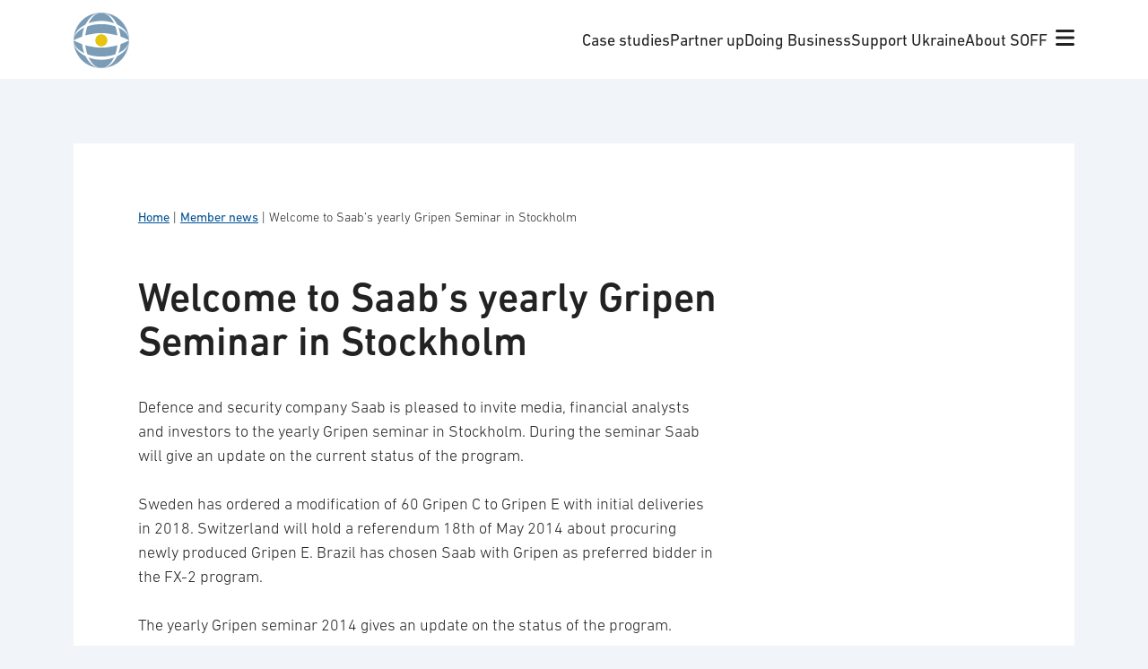

--- FILE ---
content_type: text/html; charset=UTF-8
request_url: https://soff.se/en/medlemsnyhet/welcome-to-saabs-yearly-gripen-seminar-in-stockholm/
body_size: 13816
content:
<!doctype html>
<html lang="en-GB" prefix="og: https://ogp.me/ns#">
  <head>
    <!-- Google Tag Manager -->
    <script>(function(w,d,s,l,i){w[l]=w[l]||[];w[l].push({'gtm.start':
    new Date().getTime(),event:'gtm.js'});var f=d.getElementsByTagName(s)[0],
    j=d.createElement(s),dl=l!='dataLayer'?'&l='+l:'';j.async=true;j.src=
    'https://www.googletagmanager.com/gtm.js?id='+i+dl;f.parentNode.insertBefore(j,f);
    })(window,document,'script','dataLayer','GTM-KT3MKDP');</script>
    <!-- End Google Tag Manager -->

    <meta charset="utf-8">
    <meta name="viewport" content="width=device-width, initial-scale=1">
    	<style>img:is([sizes="auto" i], [sizes^="auto," i]) { contain-intrinsic-size: 3000px 1500px }</style>
	
<!-- Search Engine Optimization by Rank Math - https://rankmath.com/ -->
<title>Welcome to Saab’s yearly Gripen Seminar in Stockholm - SOFF</title>
<meta name="robots" content="follow, index, max-snippet:-1, max-video-preview:-1, max-image-preview:large"/>
<link rel="canonical" href="https://soff.se/en/medlemsnyhet/welcome-to-saabs-yearly-gripen-seminar-in-stockholm/" />
<meta property="og:locale" content="en_GB" />
<meta property="og:type" content="article" />
<meta property="og:title" content="Welcome to Saab’s yearly Gripen Seminar in Stockholm - SOFF" />
<meta property="og:description" content="Defence and security company Saab is pleased to invite media, financial analysts and investors to the yearly Gripen seminar in Stockholm. During the seminar Saab will give an update on the current status of the program. Sweden has ordered a modification of 60 Gripen C to Gripen E with initial deliveries in 2018. Switzerland will &hellip;" />
<meta property="og:url" content="https://soff.se/en/medlemsnyhet/welcome-to-saabs-yearly-gripen-seminar-in-stockholm/" />
<meta property="og:site_name" content="SOFF" />
<meta name="twitter:card" content="summary_large_image" />
<meta name="twitter:title" content="Welcome to Saab’s yearly Gripen Seminar in Stockholm - SOFF" />
<meta name="twitter:description" content="Defence and security company Saab is pleased to invite media, financial analysts and investors to the yearly Gripen seminar in Stockholm. During the seminar Saab will give an update on the current status of the program. Sweden has ordered a modification of 60 Gripen C to Gripen E with initial deliveries in 2018. Switzerland will &hellip;" />
<script type="application/ld+json" class="rank-math-schema">{"@context":"https://schema.org","@graph":[{"@type":"BreadcrumbList","@id":"https://soff.se/en/medlemsnyhet/welcome-to-saabs-yearly-gripen-seminar-in-stockholm/#breadcrumb","itemListElement":[{"@type":"ListItem","position":"1","item":{"@id":"https://soff.se/en/","name":"Home"}},{"@type":"ListItem","position":"2","item":{"@id":"/medlemsnyheter/","name":"Member news"}},{"@type":"ListItem","position":"3","item":{"@id":"https://soff.se/en/medlemsnyhet/welcome-to-saabs-yearly-gripen-seminar-in-stockholm/","name":"Welcome to Saab\u2019s yearly Gripen Seminar in Stockholm"}}]}]}</script>
<!-- /Rank Math WordPress SEO plugin -->


<style id='wp-emoji-styles-inline-css'>

	img.wp-smiley, img.emoji {
		display: inline !important;
		border: none !important;
		box-shadow: none !important;
		height: 1em !important;
		width: 1em !important;
		margin: 0 0.07em !important;
		vertical-align: -0.1em !important;
		background: none !important;
		padding: 0 !important;
	}
</style>
<link rel='stylesheet' id='wp-block-library-css' href='https://soff.se/wp/wp-includes/css/dist/block-library/style.min.css?ver=6.7.1' media='all' />
<style id='safe-svg-svg-icon-style-inline-css'>
.safe-svg-cover{text-align:center}.safe-svg-cover .safe-svg-inside{display:inline-block;max-width:100%}.safe-svg-cover svg{height:100%;max-height:100%;max-width:100%;width:100%}

</style>
<style id='rank-math-toc-block-style-inline-css'>
.wp-block-rank-math-toc-block nav ol{counter-reset:item}.wp-block-rank-math-toc-block nav ol li{display:block}.wp-block-rank-math-toc-block nav ol li:before{content:counters(item, ".") ". ";counter-increment:item}

</style>
<style id='rank-math-rich-snippet-style-inline-css'>
/*!
* Plugin:  Rank Math
* URL: https://rankmath.com/wordpress/plugin/seo-suite/
* Name:  rank-math-review-snippet.css
*/@-webkit-keyframes spin{0%{-webkit-transform:rotate(0deg)}100%{-webkit-transform:rotate(-360deg)}}@keyframes spin{0%{-webkit-transform:rotate(0deg)}100%{-webkit-transform:rotate(-360deg)}}@keyframes bounce{from{-webkit-transform:translateY(0px);transform:translateY(0px)}to{-webkit-transform:translateY(-5px);transform:translateY(-5px)}}@-webkit-keyframes bounce{from{-webkit-transform:translateY(0px);transform:translateY(0px)}to{-webkit-transform:translateY(-5px);transform:translateY(-5px)}}@-webkit-keyframes loading{0%{background-size:20% 50% ,20% 50% ,20% 50%}20%{background-size:20% 20% ,20% 50% ,20% 50%}40%{background-size:20% 100%,20% 20% ,20% 50%}60%{background-size:20% 50% ,20% 100%,20% 20%}80%{background-size:20% 50% ,20% 50% ,20% 100%}100%{background-size:20% 50% ,20% 50% ,20% 50%}}@keyframes loading{0%{background-size:20% 50% ,20% 50% ,20% 50%}20%{background-size:20% 20% ,20% 50% ,20% 50%}40%{background-size:20% 100%,20% 20% ,20% 50%}60%{background-size:20% 50% ,20% 100%,20% 20%}80%{background-size:20% 50% ,20% 50% ,20% 100%}100%{background-size:20% 50% ,20% 50% ,20% 50%}}:root{--rankmath-wp-adminbar-height: 0}#rank-math-rich-snippet-wrapper{overflow:hidden}#rank-math-rich-snippet-wrapper h5.rank-math-title{display:block;font-size:18px;line-height:1.4}#rank-math-rich-snippet-wrapper .rank-math-review-image{float:right;max-width:40%;margin-left:15px}#rank-math-rich-snippet-wrapper .rank-math-review-data{margin-bottom:15px}#rank-math-rich-snippet-wrapper .rank-math-total-wrapper{width:100%;padding:0 0 20px 0;float:left;clear:both;position:relative;-webkit-box-sizing:border-box;box-sizing:border-box}#rank-math-rich-snippet-wrapper .rank-math-total-wrapper .rank-math-total{border:0;display:block;margin:0;width:auto;float:left;text-align:left;padding:0;font-size:24px;line-height:1;font-weight:700;-webkit-box-sizing:border-box;box-sizing:border-box;overflow:hidden}#rank-math-rich-snippet-wrapper .rank-math-total-wrapper .rank-math-review-star{float:left;margin-left:15px;margin-top:5px;position:relative;z-index:99;line-height:1}#rank-math-rich-snippet-wrapper .rank-math-total-wrapper .rank-math-review-star .rank-math-review-result-wrapper{display:inline-block;white-space:nowrap;position:relative;color:#e7e7e7}#rank-math-rich-snippet-wrapper .rank-math-total-wrapper .rank-math-review-star .rank-math-review-result-wrapper .rank-math-review-result{position:absolute;top:0;left:0;overflow:hidden;white-space:nowrap;color:#ffbe01}#rank-math-rich-snippet-wrapper .rank-math-total-wrapper .rank-math-review-star .rank-math-review-result-wrapper i{font-size:18px;-webkit-text-stroke-width:1px;font-style:normal;padding:0 2px;line-height:inherit}#rank-math-rich-snippet-wrapper .rank-math-total-wrapper .rank-math-review-star .rank-math-review-result-wrapper i:before{content:"\2605"}body.rtl #rank-math-rich-snippet-wrapper .rank-math-review-image{float:left;margin-left:0;margin-right:15px}body.rtl #rank-math-rich-snippet-wrapper .rank-math-total-wrapper .rank-math-total{float:right}body.rtl #rank-math-rich-snippet-wrapper .rank-math-total-wrapper .rank-math-review-star{float:right;margin-left:0;margin-right:15px}body.rtl #rank-math-rich-snippet-wrapper .rank-math-total-wrapper .rank-math-review-star .rank-math-review-result{left:auto;right:0}@media screen and (max-width: 480px){#rank-math-rich-snippet-wrapper .rank-math-review-image{display:block;max-width:100%;width:100%;text-align:center;margin-right:0}#rank-math-rich-snippet-wrapper .rank-math-review-data{clear:both}}.clear{clear:both}

</style>
<style id='global-styles-inline-css'>
:root{--wp--preset--aspect-ratio--square: 1;--wp--preset--aspect-ratio--4-3: 4/3;--wp--preset--aspect-ratio--3-4: 3/4;--wp--preset--aspect-ratio--3-2: 3/2;--wp--preset--aspect-ratio--2-3: 2/3;--wp--preset--aspect-ratio--16-9: 16/9;--wp--preset--aspect-ratio--9-16: 9/16;--wp--preset--color--black: #000;--wp--preset--color--cyan-bluish-gray: #abb8c3;--wp--preset--color--white: #fff;--wp--preset--color--pale-pink: #f78da7;--wp--preset--color--vivid-red: #cf2e2e;--wp--preset--color--luminous-vivid-orange: #ff6900;--wp--preset--color--luminous-vivid-amber: #fcb900;--wp--preset--color--light-green-cyan: #7bdcb5;--wp--preset--color--vivid-green-cyan: #00d084;--wp--preset--color--pale-cyan-blue: #8ed1fc;--wp--preset--color--vivid-cyan-blue: #0693e3;--wp--preset--color--vivid-purple: #9b51e0;--wp--preset--color--soff-blue: #7a9cb5;--wp--preset--color--soff-yellow: #e5c506;--wp--preset--color--soff-purple: #9f5382;--wp--preset--color--soff-green: #59913b;--wp--preset--color--soff-green-10: #eef3ea;--wp--preset--color--soff-red: #c6463a;--wp--preset--color--soff-red-10: #faede9;--wp--preset--color--soff-orange: #db9500;--wp--preset--color--soff-brown: #99755d;--wp--preset--color--soff-light-grey: #8d8989;--wp--preset--color--soff-medium-grey: #6b6868;--wp--preset--color--swedish-blue: #005293;--wp--preset--color--swedish-yellow: #fecb00;--wp--preset--color--swedish-blue-10: #e5edf4;--wp--preset--gradient--vivid-cyan-blue-to-vivid-purple: linear-gradient(135deg,rgba(6,147,227,1) 0%,rgb(155,81,224) 100%);--wp--preset--gradient--light-green-cyan-to-vivid-green-cyan: linear-gradient(135deg,rgb(122,220,180) 0%,rgb(0,208,130) 100%);--wp--preset--gradient--luminous-vivid-amber-to-luminous-vivid-orange: linear-gradient(135deg,rgba(252,185,0,1) 0%,rgba(255,105,0,1) 100%);--wp--preset--gradient--luminous-vivid-orange-to-vivid-red: linear-gradient(135deg,rgba(255,105,0,1) 0%,rgb(207,46,46) 100%);--wp--preset--gradient--very-light-gray-to-cyan-bluish-gray: linear-gradient(135deg,rgb(238,238,238) 0%,rgb(169,184,195) 100%);--wp--preset--gradient--cool-to-warm-spectrum: linear-gradient(135deg,rgb(74,234,220) 0%,rgb(151,120,209) 20%,rgb(207,42,186) 40%,rgb(238,44,130) 60%,rgb(251,105,98) 80%,rgb(254,248,76) 100%);--wp--preset--gradient--blush-light-purple: linear-gradient(135deg,rgb(255,206,236) 0%,rgb(152,150,240) 100%);--wp--preset--gradient--blush-bordeaux: linear-gradient(135deg,rgb(254,205,165) 0%,rgb(254,45,45) 50%,rgb(107,0,62) 100%);--wp--preset--gradient--luminous-dusk: linear-gradient(135deg,rgb(255,203,112) 0%,rgb(199,81,192) 50%,rgb(65,88,208) 100%);--wp--preset--gradient--pale-ocean: linear-gradient(135deg,rgb(255,245,203) 0%,rgb(182,227,212) 50%,rgb(51,167,181) 100%);--wp--preset--gradient--electric-grass: linear-gradient(135deg,rgb(202,248,128) 0%,rgb(113,206,126) 100%);--wp--preset--gradient--midnight: linear-gradient(135deg,rgb(2,3,129) 0%,rgb(40,116,252) 100%);--wp--preset--font-size--small: 13px;--wp--preset--font-size--medium: 20px;--wp--preset--font-size--large: 36px;--wp--preset--font-size--x-large: 42px;--wp--preset--font-size--sm: 0.778rem;--wp--preset--font-size--md: 0.889rem;--wp--preset--font-size--base: 1rem;--wp--preset--font-size--lg: 1.111rem;--wp--preset--font-size--xl: 1.333rem;--wp--preset--font-size--2-xl: 1.556rem;--wp--preset--font-size--3-xl: 1.778rem;--wp--preset--font-size--h-1: 2.5rem;--wp--preset--font-size--h-2: 2rem;--wp--preset--font-size--h-3: 1.75rem;--wp--preset--font-size--h-4: 1.25rem;--wp--preset--font-family--body: urw-din,sans-serif;--wp--preset--spacing--20: clamp(1.5rem, 0.677vw, 0.44rem);--wp--preset--spacing--30: clamp(1.5rem, 1.03vw, 0.67rem);--wp--preset--spacing--40: clamp(1.5rem, 1.54vw, 1rem);--wp--preset--spacing--50: clamp(1.5rem, 2.23vw, 1.5rem);--wp--preset--spacing--60: clamp(1.5rem, 3.46vw, 2.25rem);--wp--preset--spacing--70: clamp(1.5rem, 5.19vw, 3.38rem);--wp--preset--spacing--80: clamp(1.5rem, 7.78vw, 5.06rem);--wp--preset--shadow--natural: 6px 6px 9px rgba(0, 0, 0, 0.2);--wp--preset--shadow--deep: 12px 12px 50px rgba(0, 0, 0, 0.4);--wp--preset--shadow--sharp: 6px 6px 0px rgba(0, 0, 0, 0.2);--wp--preset--shadow--outlined: 6px 6px 0px -3px rgba(255, 255, 255, 1), 6px 6px rgba(0, 0, 0, 1);--wp--preset--shadow--crisp: 6px 6px 0px rgba(0, 0, 0, 1);}:root { --wp--style--global--content-size: 62rem;--wp--style--global--wide-size: 90rem; }:where(body) { margin: 0; }.wp-site-blocks > .alignleft { float: left; margin-right: 2em; }.wp-site-blocks > .alignright { float: right; margin-left: 2em; }.wp-site-blocks > .aligncenter { justify-content: center; margin-left: auto; margin-right: auto; }:where(.wp-site-blocks) > * { margin-block-start: 1.5rem; margin-block-end: 0; }:where(.wp-site-blocks) > :first-child { margin-block-start: 0; }:where(.wp-site-blocks) > :last-child { margin-block-end: 0; }:root { --wp--style--block-gap: 1.5rem; }:root :where(.is-layout-flow) > :first-child{margin-block-start: 0;}:root :where(.is-layout-flow) > :last-child{margin-block-end: 0;}:root :where(.is-layout-flow) > *{margin-block-start: 1.5rem;margin-block-end: 0;}:root :where(.is-layout-constrained) > :first-child{margin-block-start: 0;}:root :where(.is-layout-constrained) > :last-child{margin-block-end: 0;}:root :where(.is-layout-constrained) > *{margin-block-start: 1.5rem;margin-block-end: 0;}:root :where(.is-layout-flex){gap: 1.5rem;}:root :where(.is-layout-grid){gap: 1.5rem;}.is-layout-flow > .alignleft{float: left;margin-inline-start: 0;margin-inline-end: 2em;}.is-layout-flow > .alignright{float: right;margin-inline-start: 2em;margin-inline-end: 0;}.is-layout-flow > .aligncenter{margin-left: auto !important;margin-right: auto !important;}.is-layout-constrained > .alignleft{float: left;margin-inline-start: 0;margin-inline-end: 2em;}.is-layout-constrained > .alignright{float: right;margin-inline-start: 2em;margin-inline-end: 0;}.is-layout-constrained > .aligncenter{margin-left: auto !important;margin-right: auto !important;}.is-layout-constrained > :where(:not(.alignleft):not(.alignright):not(.alignfull)){max-width: var(--wp--style--global--content-size);margin-left: auto !important;margin-right: auto !important;}.is-layout-constrained > .alignwide{max-width: var(--wp--style--global--wide-size);}body .is-layout-flex{display: flex;}.is-layout-flex{flex-wrap: wrap;align-items: center;}.is-layout-flex > :is(*, div){margin: 0;}body .is-layout-grid{display: grid;}.is-layout-grid > :is(*, div){margin: 0;}body{padding-top: 0px;padding-right: 0px;padding-bottom: 0px;padding-left: 0px;}a:where(:not(.wp-element-button)){text-decoration: underline;}:root :where(.wp-element-button, .wp-block-button__link){background-color: #32373c;border-width: 0;color: #fff;font-family: inherit;font-size: inherit;line-height: inherit;padding: calc(0.667em + 2px) calc(1.333em + 2px);text-decoration: none;}.has-black-color{color: var(--wp--preset--color--black) !important;}.has-cyan-bluish-gray-color{color: var(--wp--preset--color--cyan-bluish-gray) !important;}.has-white-color{color: var(--wp--preset--color--white) !important;}.has-pale-pink-color{color: var(--wp--preset--color--pale-pink) !important;}.has-vivid-red-color{color: var(--wp--preset--color--vivid-red) !important;}.has-luminous-vivid-orange-color{color: var(--wp--preset--color--luminous-vivid-orange) !important;}.has-luminous-vivid-amber-color{color: var(--wp--preset--color--luminous-vivid-amber) !important;}.has-light-green-cyan-color{color: var(--wp--preset--color--light-green-cyan) !important;}.has-vivid-green-cyan-color{color: var(--wp--preset--color--vivid-green-cyan) !important;}.has-pale-cyan-blue-color{color: var(--wp--preset--color--pale-cyan-blue) !important;}.has-vivid-cyan-blue-color{color: var(--wp--preset--color--vivid-cyan-blue) !important;}.has-vivid-purple-color{color: var(--wp--preset--color--vivid-purple) !important;}.has-soff-blue-color{color: var(--wp--preset--color--soff-blue) !important;}.has-soff-yellow-color{color: var(--wp--preset--color--soff-yellow) !important;}.has-soff-purple-color{color: var(--wp--preset--color--soff-purple) !important;}.has-soff-green-color{color: var(--wp--preset--color--soff-green) !important;}.has-soff-green-10-color{color: var(--wp--preset--color--soff-green-10) !important;}.has-soff-red-color{color: var(--wp--preset--color--soff-red) !important;}.has-soff-red-10-color{color: var(--wp--preset--color--soff-red-10) !important;}.has-soff-orange-color{color: var(--wp--preset--color--soff-orange) !important;}.has-soff-brown-color{color: var(--wp--preset--color--soff-brown) !important;}.has-soff-light-grey-color{color: var(--wp--preset--color--soff-light-grey) !important;}.has-soff-medium-grey-color{color: var(--wp--preset--color--soff-medium-grey) !important;}.has-swedish-blue-color{color: var(--wp--preset--color--swedish-blue) !important;}.has-swedish-yellow-color{color: var(--wp--preset--color--swedish-yellow) !important;}.has-swedish-blue-10-color{color: var(--wp--preset--color--swedish-blue-10) !important;}.has-black-background-color{background-color: var(--wp--preset--color--black) !important;}.has-cyan-bluish-gray-background-color{background-color: var(--wp--preset--color--cyan-bluish-gray) !important;}.has-white-background-color{background-color: var(--wp--preset--color--white) !important;}.has-pale-pink-background-color{background-color: var(--wp--preset--color--pale-pink) !important;}.has-vivid-red-background-color{background-color: var(--wp--preset--color--vivid-red) !important;}.has-luminous-vivid-orange-background-color{background-color: var(--wp--preset--color--luminous-vivid-orange) !important;}.has-luminous-vivid-amber-background-color{background-color: var(--wp--preset--color--luminous-vivid-amber) !important;}.has-light-green-cyan-background-color{background-color: var(--wp--preset--color--light-green-cyan) !important;}.has-vivid-green-cyan-background-color{background-color: var(--wp--preset--color--vivid-green-cyan) !important;}.has-pale-cyan-blue-background-color{background-color: var(--wp--preset--color--pale-cyan-blue) !important;}.has-vivid-cyan-blue-background-color{background-color: var(--wp--preset--color--vivid-cyan-blue) !important;}.has-vivid-purple-background-color{background-color: var(--wp--preset--color--vivid-purple) !important;}.has-soff-blue-background-color{background-color: var(--wp--preset--color--soff-blue) !important;}.has-soff-yellow-background-color{background-color: var(--wp--preset--color--soff-yellow) !important;}.has-soff-purple-background-color{background-color: var(--wp--preset--color--soff-purple) !important;}.has-soff-green-background-color{background-color: var(--wp--preset--color--soff-green) !important;}.has-soff-green-10-background-color{background-color: var(--wp--preset--color--soff-green-10) !important;}.has-soff-red-background-color{background-color: var(--wp--preset--color--soff-red) !important;}.has-soff-red-10-background-color{background-color: var(--wp--preset--color--soff-red-10) !important;}.has-soff-orange-background-color{background-color: var(--wp--preset--color--soff-orange) !important;}.has-soff-brown-background-color{background-color: var(--wp--preset--color--soff-brown) !important;}.has-soff-light-grey-background-color{background-color: var(--wp--preset--color--soff-light-grey) !important;}.has-soff-medium-grey-background-color{background-color: var(--wp--preset--color--soff-medium-grey) !important;}.has-swedish-blue-background-color{background-color: var(--wp--preset--color--swedish-blue) !important;}.has-swedish-yellow-background-color{background-color: var(--wp--preset--color--swedish-yellow) !important;}.has-swedish-blue-10-background-color{background-color: var(--wp--preset--color--swedish-blue-10) !important;}.has-black-border-color{border-color: var(--wp--preset--color--black) !important;}.has-cyan-bluish-gray-border-color{border-color: var(--wp--preset--color--cyan-bluish-gray) !important;}.has-white-border-color{border-color: var(--wp--preset--color--white) !important;}.has-pale-pink-border-color{border-color: var(--wp--preset--color--pale-pink) !important;}.has-vivid-red-border-color{border-color: var(--wp--preset--color--vivid-red) !important;}.has-luminous-vivid-orange-border-color{border-color: var(--wp--preset--color--luminous-vivid-orange) !important;}.has-luminous-vivid-amber-border-color{border-color: var(--wp--preset--color--luminous-vivid-amber) !important;}.has-light-green-cyan-border-color{border-color: var(--wp--preset--color--light-green-cyan) !important;}.has-vivid-green-cyan-border-color{border-color: var(--wp--preset--color--vivid-green-cyan) !important;}.has-pale-cyan-blue-border-color{border-color: var(--wp--preset--color--pale-cyan-blue) !important;}.has-vivid-cyan-blue-border-color{border-color: var(--wp--preset--color--vivid-cyan-blue) !important;}.has-vivid-purple-border-color{border-color: var(--wp--preset--color--vivid-purple) !important;}.has-soff-blue-border-color{border-color: var(--wp--preset--color--soff-blue) !important;}.has-soff-yellow-border-color{border-color: var(--wp--preset--color--soff-yellow) !important;}.has-soff-purple-border-color{border-color: var(--wp--preset--color--soff-purple) !important;}.has-soff-green-border-color{border-color: var(--wp--preset--color--soff-green) !important;}.has-soff-green-10-border-color{border-color: var(--wp--preset--color--soff-green-10) !important;}.has-soff-red-border-color{border-color: var(--wp--preset--color--soff-red) !important;}.has-soff-red-10-border-color{border-color: var(--wp--preset--color--soff-red-10) !important;}.has-soff-orange-border-color{border-color: var(--wp--preset--color--soff-orange) !important;}.has-soff-brown-border-color{border-color: var(--wp--preset--color--soff-brown) !important;}.has-soff-light-grey-border-color{border-color: var(--wp--preset--color--soff-light-grey) !important;}.has-soff-medium-grey-border-color{border-color: var(--wp--preset--color--soff-medium-grey) !important;}.has-swedish-blue-border-color{border-color: var(--wp--preset--color--swedish-blue) !important;}.has-swedish-yellow-border-color{border-color: var(--wp--preset--color--swedish-yellow) !important;}.has-swedish-blue-10-border-color{border-color: var(--wp--preset--color--swedish-blue-10) !important;}.has-vivid-cyan-blue-to-vivid-purple-gradient-background{background: var(--wp--preset--gradient--vivid-cyan-blue-to-vivid-purple) !important;}.has-light-green-cyan-to-vivid-green-cyan-gradient-background{background: var(--wp--preset--gradient--light-green-cyan-to-vivid-green-cyan) !important;}.has-luminous-vivid-amber-to-luminous-vivid-orange-gradient-background{background: var(--wp--preset--gradient--luminous-vivid-amber-to-luminous-vivid-orange) !important;}.has-luminous-vivid-orange-to-vivid-red-gradient-background{background: var(--wp--preset--gradient--luminous-vivid-orange-to-vivid-red) !important;}.has-very-light-gray-to-cyan-bluish-gray-gradient-background{background: var(--wp--preset--gradient--very-light-gray-to-cyan-bluish-gray) !important;}.has-cool-to-warm-spectrum-gradient-background{background: var(--wp--preset--gradient--cool-to-warm-spectrum) !important;}.has-blush-light-purple-gradient-background{background: var(--wp--preset--gradient--blush-light-purple) !important;}.has-blush-bordeaux-gradient-background{background: var(--wp--preset--gradient--blush-bordeaux) !important;}.has-luminous-dusk-gradient-background{background: var(--wp--preset--gradient--luminous-dusk) !important;}.has-pale-ocean-gradient-background{background: var(--wp--preset--gradient--pale-ocean) !important;}.has-electric-grass-gradient-background{background: var(--wp--preset--gradient--electric-grass) !important;}.has-midnight-gradient-background{background: var(--wp--preset--gradient--midnight) !important;}.has-small-font-size{font-size: var(--wp--preset--font-size--small) !important;}.has-medium-font-size{font-size: var(--wp--preset--font-size--medium) !important;}.has-large-font-size{font-size: var(--wp--preset--font-size--large) !important;}.has-x-large-font-size{font-size: var(--wp--preset--font-size--x-large) !important;}.has-sm-font-size{font-size: var(--wp--preset--font-size--sm) !important;}.has-md-font-size{font-size: var(--wp--preset--font-size--md) !important;}.has-base-font-size{font-size: var(--wp--preset--font-size--base) !important;}.has-lg-font-size{font-size: var(--wp--preset--font-size--lg) !important;}.has-xl-font-size{font-size: var(--wp--preset--font-size--xl) !important;}.has-2-xl-font-size{font-size: var(--wp--preset--font-size--2-xl) !important;}.has-3-xl-font-size{font-size: var(--wp--preset--font-size--3-xl) !important;}.has-h-1-font-size{font-size: var(--wp--preset--font-size--h-1) !important;}.has-h-2-font-size{font-size: var(--wp--preset--font-size--h-2) !important;}.has-h-3-font-size{font-size: var(--wp--preset--font-size--h-3) !important;}.has-h-4-font-size{font-size: var(--wp--preset--font-size--h-4) !important;}.has-body-font-family{font-family: var(--wp--preset--font-family--body) !important;}
:root :where(.wp-block-pullquote){font-size: 1.5em;line-height: 1.6;}
</style>
<link rel='stylesheet' id='lbwps-styles-photoswipe5-main-css' href='https://soff.se/app/plugins/lightbox-photoswipe/assets/ps5/styles/main.css?ver=5.6.1' media='all' />
<link rel='stylesheet' id='app/0-css' href='https://soff.se/app/themes/soff/public/css/app.4de5b2.css' media='all' />
<link rel="https://api.w.org/" href="https://soff.se/wp-json/" /><link rel="alternate" title="JSON" type="application/json" href="https://soff.se/wp-json/wp/v2/medlemsnyhet/3258" /><link rel="EditURI" type="application/rsd+xml" title="RSD" href="https://soff.se/wp/xmlrpc.php?rsd" />
<meta name="generator" content="WordPress 6.7.1" />
<link rel='shortlink' href='https://soff.se/?p=3258' />
<link rel="alternate" title="oEmbed (JSON)" type="application/json+oembed" href="https://soff.se/wp-json/oembed/1.0/embed?url=https%3A%2F%2Fsoff.se%2Fen%2Fmedlemsnyhet%2Fwelcome-to-saabs-yearly-gripen-seminar-in-stockholm%2F" />
<link rel="alternate" title="oEmbed (XML)" type="text/xml+oembed" href="https://soff.se/wp-json/oembed/1.0/embed?url=https%3A%2F%2Fsoff.se%2Fen%2Fmedlemsnyhet%2Fwelcome-to-saabs-yearly-gripen-seminar-in-stockholm%2F&#038;format=xml" />
<!-- Stream WordPress user activity plugin v4.1.1 -->
<link rel="icon" href="https://soff.se/app/uploads/2022/10/logo-symbol.svg" sizes="32x32" />
<link rel="icon" href="https://soff.se/app/uploads/2022/10/logo-symbol.svg" sizes="192x192" />
<link rel="apple-touch-icon" href="https://soff.se/app/uploads/2022/10/logo-symbol.svg" />
<meta name="msapplication-TileImage" content="https://soff.se/app/uploads/2022/10/logo-symbol.svg" />
<noscript><style id="rocket-lazyload-nojs-css">.rll-youtube-player, [data-lazy-src]{display:none !important;}</style></noscript>  <meta name="generator" content="WP Rocket 3.18.1.3" data-wpr-features="wpr_defer_js wpr_lazyload_images wpr_image_dimensions wpr_desktop wpr_preload_links" /></head>

  <body class="medlemsnyhet-template-default single single-medlemsnyhet postid-3258 wp-custom-logo wp-embed-responsive welcome-to-saabs-yearly-gripen-seminar-in-stockholm">
    <!-- Google Tag Manager (noscript) -->
    <noscript><iframe src="https://www.googletagmanager.com/ns.html?id=GTM-KT3MKDP"
    height="0" width="0" style="display:none;visibility:hidden"></iframe></noscript>
    <!-- End Google Tag Manager (noscript) -->
        
    <div data-rocket-location-hash="0ede82c4187970ef91a1443469aa9350" id="app">
      <a class="sr-only focus:not-sr-only" href="#main">
    Skip to content
</a>

<header data-rocket-location-hash="39ec16ec726ae2b44778279852a96f0f" class="bg-white py-3 px-6" id="site-header">
    <div data-rocket-location-hash="53ba7d88c4009f539a4f0b32d3e151af" class="wrap">
        <div class="flex justify-between items-center">
            <div>
                <a href="https://soff.se/en/" class="brand site-title">
                                            <img width="62" height="62" src="data:image/svg+xml,%3Csvg%20xmlns='http://www.w3.org/2000/svg'%20viewBox='0%200%2062%2062'%3E%3C/svg%3E" alt="SOFF" data-lazy-src="https://soff.se/app/themes/soff/public/images/soff-logo-symbol.5248cc.svg" /><noscript><img width="62" height="62" src="https://soff.se/app/themes/soff/public/images/soff-logo-symbol.5248cc.svg" alt="SOFF" /></noscript>
                                    </a>
            </div>

            <div class="flex items-center gap-4">
                <div class="hidden md:inline-flex">
                                            <nav class="nav-primary" aria-label="Main menu">
                            <div class="menu-main-menu-container"><ul id="menu-main-menu" class="nav"><li id="menu-item-34391" class="menu-item menu-item-type-post_type menu-item-object-page menu-item-34391"><a href="https://soff.se/en/case-studies/">Case studies</a></li>
<li id="menu-item-34390" class="menu-item menu-item-type-post_type menu-item-object-page menu-item-34390"><a href="https://soff.se/en/members/">Partner up</a></li>
<li id="menu-item-36026" class="menu-item menu-item-type-post_type menu-item-object-page menu-item-36026"><a href="https://soff.se/en/how-the-swedish-market-works-2/">Doing Business</a></li>
<li id="menu-item-38215" class="menu-item menu-item-type-post_type menu-item-object-page menu-item-38215"><a href="https://soff.se/en/support-ukraine/">Support Ukraine</a></li>
<li id="menu-item-35989" class="menu-item menu-item-type-post_type menu-item-object-page menu-item-35989"><a href="https://soff.se/en/soff/">About SOFF</a></li>
</ul></div>
                        </nav>
                                    </div>
                <div>
                    <button id="mega-menu-toggle"><i class="fa-solid fa-bars text-xl"></i></button>
                </div>
            </div>
        </div>
    </div>
</header>
<nav class="bg-white p-8" id="mega-menu">
    <div class="wrap" id="mega-menu-content">
        <div class="grid gap-4 sm:grid-cols-2 md:grid-cols-mega-menu">
            <div>
                <section class="widget block-37 widget_block"><div class="wp-block-soff-url-list">
            <ul>
                            <li>
                    <a href="https://soff.se/en/case-studies/">Case studies</a>
                </li>
                    </ul>
    </div>
</section>            </div>
            <div>
                <section class="widget block-38 widget_block"><div class="wp-block-soff-url-list">
            <ul>
                            <li>
                    <a href="https://soff.se/en/members/">Partner up</a>
                </li>
                            <li>
                    <a href="https://soff.se/en/members/">Our members</a>
                </li>
                            <li>
                    <a href="https://soff.se/en/member-news/">News from Sweden</a>
                </li>
                    </ul>
    </div>
</section>            </div>
            <div>
                <section class="widget block-39 widget_block"><div class="wp-block-soff-url-list">
            <ul>
                            <li>
                    <a href="https://soff.se/en/how-the-swedish-market-works-2/">Doing Business</a>
                </li>
                            <li>
                    <a href="https://soff.se/en/how-the-swedish-market-works-2/">How the Swedish market works</a>
                </li>
                            <li>
                    <a href="https://soff.se/en/how-the-swedish-market-works-2/#how-procurement-works">How procurement works</a>
                </li>
                    </ul>
    </div>
</section>            </div>
            <div>
                <section class="widget block-40 widget_block"><div class="wp-block-soff-url-list">
            <ul>
                            <li>
                    <a href="https://soff.se/en/soff/">About SOFF</a>
                </li>
                            <li>
                    <a href="https://soff.se/en/contact/">Contact</a>
                </li>
                            <li>
                    <a href="https://soff.se/en/soff/#focus-areas">Focus areas</a>
                </li>
                            <li>
                    <a href="https://soff.se/en/soff/strategic-partners/">Strategic Partners</a>
                </li>
                    </ul>
    </div>
</section>            </div>
            <div>
                <div class="flex md:flex-col gap-4 items-center">
                                            <a href="/en/search/" title="Search" class="search-icon"><i class="fa-solid fa-magnifying-glass"></i></a>
                    
                                                                        <a href="https://soff.se/" title="Svenska" lang="sv-SE" hreflang="sv-SE"><img width="203" height="141" src="data:image/svg+xml,%3Csvg%20xmlns='http://www.w3.org/2000/svg'%20viewBox='0%200%20203%20141'%3E%3C/svg%3E" alt="Svenska" class="w-[40px]" data-lazy-src="https://soff.se/app/themes/soff/public/images/swedish.463d8b.svg" /><noscript><img width="203" height="141" src="https://soff.se/app/themes/soff/public/images/swedish.463d8b.svg" alt="Svenska" class="w-[40px]" /></noscript></a>
                                                            </div>
            </div>
        </div>
    </div>
</nav>

<main data-rocket-location-hash="cdd48b299e41186e5daa31443a003970" id="main" class="main">
                        <div data-rocket-location-hash="079953441a98dff674dc28fa8b630421" class="bg-white py-8 px-6 lg:py-16 lg:px-16 lg:mt-16 wrap">
            <nav aria-label="breadcrumbs" class="rank-math-breadcrumb"><p><a href="https://soff.se/en/">Home</a><span class="separator"> | </span><a href="/medlemsnyheter/">Member news</a><span class="separator"> | </span><span class="last">Welcome to Saab’s yearly Gripen Seminar in Stockholm</span></p></nav>        <article
        class="post-3258 medlemsnyhet type-medlemsnyhet status-publish hentry">
        <header class="max-w-2xl ml-0">
            <h1 class="p-name mt-0 mb-8 text-h3 md:text-h1">
                Welcome to Saab’s yearly Gripen Seminar in Stockholm
            </h1>
                    </header>

        <div>
                        <div class="flex flex-col lg:grid lg:grid-cols-3 gap-4">
                <div class="col-span-2 e-content">
                                            <p>Defence and security company Saab is pleased to invite media, financial analysts and investors to the yearly Gripen seminar in Stockholm. During the seminar Saab will give an update on the current status of the program.</p>
<p>Sweden has ordered a modification of 60 Gripen C to Gripen E with initial deliveries in 2018. Switzerland will hold a referendum 18th of May 2014 about procuring newly produced Gripen E. Brazil has chosen Saab with Gripen as preferred bidder in the FX-2 program.</p>
<p>The yearly Gripen seminar 2014 gives an update on the status of the program.</p>
<p><strong>Participants:</strong><br />
Ulf Nilsson, Head of Gripen<br />
Richard Ljungberg, Chief Test Pilot</p>
<p><strong>Time:</strong> Wednesday 19th of March, 8.30-9.30 am CET (breakfast is served from 8.00)<br />
<strong>Place:</strong> World Trade Centre, conference roomStockholm</p>
<p>RSVP Monday 17th of March to Saab Press Centre, presscentre@saabgroup.com</p>
<p>For questions please contact helena.dahlberg@saabgroup.com +46 734-18 71 19</p>
<p><em>Saab serves the global market with world-leading products, services and solutions ranging from military defence to civil security. Saab has operations and employees on all continents and constantly develops, adopts and improves new technology to meet customers’ changing needs.</em></p>
<p><strong>For further information, please contact:</strong><br />
Saab Press Centre, +46 (0)734 180 018,<br />
presscentre@saabgroup.com<br />
<a href="http://www.saabgroup.com" target="_blank" rel="noopener">www.saabgroup.com</a><br />
<a href="http://www.saabgroup.com/Twitter" target="_blank" rel="noopener">www.saabgroup.com/Twitter</a><br />
<a href="http://www.saabgroup.com/YouTube" target="_blank" rel="noopener">www.saabgroup.com/YouTube</a></p>

                                    </div>
                <div class="flex flex-col gap-4">
                                                        </div>
            </div>
        </div>

        <footer>
            <time class="text-sm" datetime="2014-03-11T14:32:13+00:00">
    11 March, 2014
</time>

<div class="block py-4">
            <a class="post-type-archive-link"
            href="/en/member-news/">Membernews</a>
    
    
    

</div>
            
        </footer>
    </article>
</div>


    </main>


            <footer data-rocket-location-hash="509266a7cebed84976763d322fa1e063" class="content-info py-12 lg:py-40 bg-white px-6 mt-8">
    <div data-rocket-location-hash="8d8cfd7454b3b165d94b234e6ffe9397" class="wrap">
        <div class="flex flex-col items-center text-center gap-4 lg:grid lg:grid-cols-12 lg:text-left lg:items-start">
            <div class="lg:col-span-8">
                <div class="lg:flex lg:justify-between lg:gap-6 lg:pr-12">
                    <div>
                        <section class="widget block-26 widget_block"><div class="wp-block-soff-url-list">
            <ul>
                            <li>
                    <a href="https://soff.se/en/soff/">About SOFF</a>
                </li>
                            <li>
                    <a href="https://soff.se/en/members/">Members</a>
                </li>
                            <li>
                    <a href="https://soff.se/en/soff/#focus-areas">Focus areas</a>
                </li>
                            <li>
                    <a href="https://soff.se/en/soff/strategic-partners/">Strategic Partners</a>
                </li>
                    </ul>
    </div>
</section>                    </div>
                    <div>
                                            </div>
                    <div>
                                            </div>
                </div>
            </div>
            <div class="lg:col-span-4 lg:pr-8">
                <div class="flex lg:justify-end">
                    <div>
                        <section class="widget block-33 widget_block widget_text">
<p class="has-2-xl-font-size" style="margin-top:0px">Call us: +46 8-782 09 99</p>
</section><section class="widget block-34 widget_block widget_text">
<p style="margin-top:0"><a href="https://soff.se/en/contact/" data-type="page" data-id="248">Contact us</a></p>
</section><section class="widget block-35 widget_block">
<ul class="wp-block-social-links has-small-icon-size has-icon-color is-style-logos-only is-layout-flex wp-container-core-social-links-is-layout-1 wp-block-social-links-is-layout-flex" style="margin-top:var(--wp--preset--spacing--70);margin-right:0;margin-bottom:var(--wp--preset--spacing--50);margin-left:0"><li style="color: #000; " class="wp-social-link wp-social-link-linkedin has-black-color wp-block-social-link"><a rel="noopener nofollow" target="_blank" href="https://www.linkedin.com/company/s%C3%A4kerhets--och-f%C3%B6rsvarsf%C3%B6retagen-soff-?trk=company_name" class="wp-block-social-link-anchor"><svg width="24" height="24" viewBox="0 0 24 24" version="1.1" xmlns="http://www.w3.org/2000/svg" aria-hidden="true" focusable="false"><path d="M19.7,3H4.3C3.582,3,3,3.582,3,4.3v15.4C3,20.418,3.582,21,4.3,21h15.4c0.718,0,1.3-0.582,1.3-1.3V4.3 C21,3.582,20.418,3,19.7,3z M8.339,18.338H5.667v-8.59h2.672V18.338z M7.004,8.574c-0.857,0-1.549-0.694-1.549-1.548 c0-0.855,0.691-1.548,1.549-1.548c0.854,0,1.547,0.694,1.547,1.548C8.551,7.881,7.858,8.574,7.004,8.574z M18.339,18.338h-2.669 v-4.177c0-0.996-0.017-2.278-1.387-2.278c-1.389,0-1.601,1.086-1.601,2.206v4.249h-2.667v-8.59h2.559v1.174h0.037 c0.356-0.675,1.227-1.387,2.526-1.387c2.703,0,3.203,1.779,3.203,4.092V18.338z"></path></svg><span class="wp-block-social-link-label screen-reader-text">LinkedIn</span></a></li>

<li style="color: #000; " class="wp-social-link wp-social-link-instagram has-black-color wp-block-social-link"><a rel="noopener nofollow" target="_blank" href="https://instagram.com/soff_se/" class="wp-block-social-link-anchor"><svg width="24" height="24" viewBox="0 0 24 24" version="1.1" xmlns="http://www.w3.org/2000/svg" aria-hidden="true" focusable="false"><path d="M12,4.622c2.403,0,2.688,0.009,3.637,0.052c0.877,0.04,1.354,0.187,1.671,0.31c0.42,0.163,0.72,0.358,1.035,0.673 c0.315,0.315,0.51,0.615,0.673,1.035c0.123,0.317,0.27,0.794,0.31,1.671c0.043,0.949,0.052,1.234,0.052,3.637 s-0.009,2.688-0.052,3.637c-0.04,0.877-0.187,1.354-0.31,1.671c-0.163,0.42-0.358,0.72-0.673,1.035 c-0.315,0.315-0.615,0.51-1.035,0.673c-0.317,0.123-0.794,0.27-1.671,0.31c-0.949,0.043-1.233,0.052-3.637,0.052 s-2.688-0.009-3.637-0.052c-0.877-0.04-1.354-0.187-1.671-0.31c-0.42-0.163-0.72-0.358-1.035-0.673 c-0.315-0.315-0.51-0.615-0.673-1.035c-0.123-0.317-0.27-0.794-0.31-1.671C4.631,14.688,4.622,14.403,4.622,12 s0.009-2.688,0.052-3.637c0.04-0.877,0.187-1.354,0.31-1.671c0.163-0.42,0.358-0.72,0.673-1.035 c0.315-0.315,0.615-0.51,1.035-0.673c0.317-0.123,0.794-0.27,1.671-0.31C9.312,4.631,9.597,4.622,12,4.622 M12,3 C9.556,3,9.249,3.01,8.289,3.054C7.331,3.098,6.677,3.25,6.105,3.472C5.513,3.702,5.011,4.01,4.511,4.511 c-0.5,0.5-0.808,1.002-1.038,1.594C3.25,6.677,3.098,7.331,3.054,8.289C3.01,9.249,3,9.556,3,12c0,2.444,0.01,2.751,0.054,3.711 c0.044,0.958,0.196,1.612,0.418,2.185c0.23,0.592,0.538,1.094,1.038,1.594c0.5,0.5,1.002,0.808,1.594,1.038 c0.572,0.222,1.227,0.375,2.185,0.418C9.249,20.99,9.556,21,12,21s2.751-0.01,3.711-0.054c0.958-0.044,1.612-0.196,2.185-0.418 c0.592-0.23,1.094-0.538,1.594-1.038c0.5-0.5,0.808-1.002,1.038-1.594c0.222-0.572,0.375-1.227,0.418-2.185 C20.99,14.751,21,14.444,21,12s-0.01-2.751-0.054-3.711c-0.044-0.958-0.196-1.612-0.418-2.185c-0.23-0.592-0.538-1.094-1.038-1.594 c-0.5-0.5-1.002-0.808-1.594-1.038c-0.572-0.222-1.227-0.375-2.185-0.418C14.751,3.01,14.444,3,12,3L12,3z M12,7.378 c-2.552,0-4.622,2.069-4.622,4.622S9.448,16.622,12,16.622s4.622-2.069,4.622-4.622S14.552,7.378,12,7.378z M12,15 c-1.657,0-3-1.343-3-3s1.343-3,3-3s3,1.343,3,3S13.657,15,12,15z M16.804,6.116c-0.596,0-1.08,0.484-1.08,1.08 s0.484,1.08,1.08,1.08c0.596,0,1.08-0.484,1.08-1.08S17.401,6.116,16.804,6.116z"></path></svg><span class="wp-block-social-link-label screen-reader-text">Instagram</span></a></li>

<li style="color: #000; " class="wp-social-link wp-social-link-x has-black-color wp-block-social-link"><a rel="noopener nofollow" target="_blank" href="https://twitter.com/@SOFF_SE" class="wp-block-social-link-anchor"><svg version="1.1" viewBox="0 0 68 68">
                        <path fill="black" d="M38.9,30.3L57.8,8.4h-4.5L37,27.4L23.9,8.4H8.8l19.8,28.8l-19.8,23h4.5l17.3-20.1l13.8,20.1h15.1L38.9,30.3
                            L38.9,30.3z M32.8,37.4l-2-2.9l-16-22.8h6.9l12.9,18.4l2,2.9L53.4,57h-6.9L32.8,37.4L32.8,37.4z"/>
                    </svg><span class="wp-block-social-link-label screen-reader-text">X</span></a></li></ul>
</section><section class="widget block-36 widget_block widget_text">
<p class="has-soff-light-grey-color has-text-color has-sm-font-size">Box 5510, 114 85 Stockholm, Sweden<br>Visiting address: Storgatan 5</p>
</section>                    </div>
                </div>
            </div>
        </div>
        <div class="text-muted text-center lg:text-left mt-8 lg:mt-16">
            &copy; 2026 Swedish Security & Defence Industry Association
        </div>
    </div>
</footer>
    
    </div>

        <link rel='stylesheet' id='post/0-css' href='https://soff.se/app/themes/soff/public/css/post.2a706e.css' media='all' />
<link rel='stylesheet' id='blockUrlList/0-css' href='https://soff.se/app/themes/soff/public/css/blockUrlList.bc02f9.css' media='all' />
<style id='core-block-supports-inline-css'>
.wp-container-core-social-links-is-layout-1{gap:var(--wp--preset--spacing--40) var(--wp--preset--spacing--40);}
</style>
<script id="lbwps-photoswipe5-js-extra">
var lbwpsOptions = {"label_facebook":"Share on Facebook","label_twitter":"Tweet","label_pinterest":"Pin it","label_download":"Download image","label_copyurl":"Copy image URL","label_ui_close":"Close [Esc]","label_ui_zoom":"Zoom","label_ui_prev":"Previous [\u2190]","label_ui_next":"Next [\u2192]","label_ui_error":"The image cannot be loaded","label_ui_fullscreen":"Toggle fullscreen [F]","share_facebook":"1","share_twitter":"1","share_pinterest":"1","share_download":"1","share_direct":"0","share_copyurl":"0","close_on_drag":"1","history":"1","show_counter":"1","show_fullscreen":"1","show_zoom":"1","show_caption":"1","loop":"1","pinchtoclose":"1","taptotoggle":"1","close_on_click":"1","fulldesktop":"0","use_alt":"0","usecaption":"1","desktop_slider":"1","share_custom_label":"","share_custom_link":"","wheelmode":"zoom","spacing":"12","idletime":"4000","hide_scrollbars":"1","caption_type":"overlay","bg_opacity":"100","padding_left":"0","padding_top":"0","padding_right":"0","padding_bottom":"0"};
</script>
<script type="module" src="https://soff.se/app/plugins/lightbox-photoswipe/assets/ps5/frontend.min.js?ver=5.6.1" data-rocket-defer defer></script><script id="rocket-browser-checker-js-after">
"use strict";var _createClass=function(){function defineProperties(target,props){for(var i=0;i<props.length;i++){var descriptor=props[i];descriptor.enumerable=descriptor.enumerable||!1,descriptor.configurable=!0,"value"in descriptor&&(descriptor.writable=!0),Object.defineProperty(target,descriptor.key,descriptor)}}return function(Constructor,protoProps,staticProps){return protoProps&&defineProperties(Constructor.prototype,protoProps),staticProps&&defineProperties(Constructor,staticProps),Constructor}}();function _classCallCheck(instance,Constructor){if(!(instance instanceof Constructor))throw new TypeError("Cannot call a class as a function")}var RocketBrowserCompatibilityChecker=function(){function RocketBrowserCompatibilityChecker(options){_classCallCheck(this,RocketBrowserCompatibilityChecker),this.passiveSupported=!1,this._checkPassiveOption(this),this.options=!!this.passiveSupported&&options}return _createClass(RocketBrowserCompatibilityChecker,[{key:"_checkPassiveOption",value:function(self){try{var options={get passive(){return!(self.passiveSupported=!0)}};window.addEventListener("test",null,options),window.removeEventListener("test",null,options)}catch(err){self.passiveSupported=!1}}},{key:"initRequestIdleCallback",value:function(){!1 in window&&(window.requestIdleCallback=function(cb){var start=Date.now();return setTimeout(function(){cb({didTimeout:!1,timeRemaining:function(){return Math.max(0,50-(Date.now()-start))}})},1)}),!1 in window&&(window.cancelIdleCallback=function(id){return clearTimeout(id)})}},{key:"isDataSaverModeOn",value:function(){return"connection"in navigator&&!0===navigator.connection.saveData}},{key:"supportsLinkPrefetch",value:function(){var elem=document.createElement("link");return elem.relList&&elem.relList.supports&&elem.relList.supports("prefetch")&&window.IntersectionObserver&&"isIntersecting"in IntersectionObserverEntry.prototype}},{key:"isSlowConnection",value:function(){return"connection"in navigator&&"effectiveType"in navigator.connection&&("2g"===navigator.connection.effectiveType||"slow-2g"===navigator.connection.effectiveType)}}]),RocketBrowserCompatibilityChecker}();
</script>
<script id="rocket-preload-links-js-extra">
var RocketPreloadLinksConfig = {"excludeUris":"\/(?:.+\/)?feed(?:\/(?:.+\/?)?)?$|\/(?:.+\/)?embed\/|\/(index.php\/)?(.*)wp-json(\/.*|$)|\/refer\/|\/go\/|\/recommend\/|\/recommends\/","usesTrailingSlash":"1","imageExt":"jpg|jpeg|gif|png|tiff|bmp|webp|avif|pdf|doc|docx|xls|xlsx|php","fileExt":"jpg|jpeg|gif|png|tiff|bmp|webp|avif|pdf|doc|docx|xls|xlsx|php|html|htm","siteUrl":"https:\/\/soff.se","onHoverDelay":"100","rateThrottle":"3"};
</script>
<script id="rocket-preload-links-js-after">
(function() {
"use strict";var r="function"==typeof Symbol&&"symbol"==typeof Symbol.iterator?function(e){return typeof e}:function(e){return e&&"function"==typeof Symbol&&e.constructor===Symbol&&e!==Symbol.prototype?"symbol":typeof e},e=function(){function i(e,t){for(var n=0;n<t.length;n++){var i=t[n];i.enumerable=i.enumerable||!1,i.configurable=!0,"value"in i&&(i.writable=!0),Object.defineProperty(e,i.key,i)}}return function(e,t,n){return t&&i(e.prototype,t),n&&i(e,n),e}}();function i(e,t){if(!(e instanceof t))throw new TypeError("Cannot call a class as a function")}var t=function(){function n(e,t){i(this,n),this.browser=e,this.config=t,this.options=this.browser.options,this.prefetched=new Set,this.eventTime=null,this.threshold=1111,this.numOnHover=0}return e(n,[{key:"init",value:function(){!this.browser.supportsLinkPrefetch()||this.browser.isDataSaverModeOn()||this.browser.isSlowConnection()||(this.regex={excludeUris:RegExp(this.config.excludeUris,"i"),images:RegExp(".("+this.config.imageExt+")$","i"),fileExt:RegExp(".("+this.config.fileExt+")$","i")},this._initListeners(this))}},{key:"_initListeners",value:function(e){-1<this.config.onHoverDelay&&document.addEventListener("mouseover",e.listener.bind(e),e.listenerOptions),document.addEventListener("mousedown",e.listener.bind(e),e.listenerOptions),document.addEventListener("touchstart",e.listener.bind(e),e.listenerOptions)}},{key:"listener",value:function(e){var t=e.target.closest("a"),n=this._prepareUrl(t);if(null!==n)switch(e.type){case"mousedown":case"touchstart":this._addPrefetchLink(n);break;case"mouseover":this._earlyPrefetch(t,n,"mouseout")}}},{key:"_earlyPrefetch",value:function(t,e,n){var i=this,r=setTimeout(function(){if(r=null,0===i.numOnHover)setTimeout(function(){return i.numOnHover=0},1e3);else if(i.numOnHover>i.config.rateThrottle)return;i.numOnHover++,i._addPrefetchLink(e)},this.config.onHoverDelay);t.addEventListener(n,function e(){t.removeEventListener(n,e,{passive:!0}),null!==r&&(clearTimeout(r),r=null)},{passive:!0})}},{key:"_addPrefetchLink",value:function(i){return this.prefetched.add(i.href),new Promise(function(e,t){var n=document.createElement("link");n.rel="prefetch",n.href=i.href,n.onload=e,n.onerror=t,document.head.appendChild(n)}).catch(function(){})}},{key:"_prepareUrl",value:function(e){if(null===e||"object"!==(void 0===e?"undefined":r(e))||!1 in e||-1===["http:","https:"].indexOf(e.protocol))return null;var t=e.href.substring(0,this.config.siteUrl.length),n=this._getPathname(e.href,t),i={original:e.href,protocol:e.protocol,origin:t,pathname:n,href:t+n};return this._isLinkOk(i)?i:null}},{key:"_getPathname",value:function(e,t){var n=t?e.substring(this.config.siteUrl.length):e;return n.startsWith("/")||(n="/"+n),this._shouldAddTrailingSlash(n)?n+"/":n}},{key:"_shouldAddTrailingSlash",value:function(e){return this.config.usesTrailingSlash&&!e.endsWith("/")&&!this.regex.fileExt.test(e)}},{key:"_isLinkOk",value:function(e){return null!==e&&"object"===(void 0===e?"undefined":r(e))&&(!this.prefetched.has(e.href)&&e.origin===this.config.siteUrl&&-1===e.href.indexOf("?")&&-1===e.href.indexOf("#")&&!this.regex.excludeUris.test(e.href)&&!this.regex.images.test(e.href))}}],[{key:"run",value:function(){"undefined"!=typeof RocketPreloadLinksConfig&&new n(new RocketBrowserCompatibilityChecker({capture:!0,passive:!0}),RocketPreloadLinksConfig).init()}}]),n}();t.run();
}());
</script>
<script id="app/0-js-extra">
var soff = {"ajax_url":"https:\/\/soff.se\/wp\/wp-admin\/admin-ajax.php","security":"da57226239"};
</script>
<script id="app/0-js-before">
(()=>{"use strict";var r,e={},o={};function t(r){var a=o[r];if(void 0!==a)return a.exports;var n=o[r]={exports:{}};return e[r].call(n.exports,n,n.exports,t),n.exports}t.m=e,r=[],t.O=(e,o,a,n)=>{if(!o){var s=1/0;for(p=0;p<r.length;p++){o=r[p][0],a=r[p][1],n=r[p][2];for(var i=!0,l=0;l<o.length;l++)(!1&n||s>=n)&&Object.keys(t.O).every((r=>t.O[r](o[l])))?o.splice(l--,1):(i=!1,n<s&&(s=n));if(i){r.splice(p--,1);var f=a();void 0!==f&&(e=f)}}return e}n=n||0;for(var p=r.length;p>0&&r[p-1][2]>n;p--)r[p]=r[p-1];r[p]=[o,a,n]},t.d=(r,e)=>{for(var o in e)t.o(e,o)&&!t.o(r,o)&&Object.defineProperty(r,o,{enumerable:!0,get:e[o]})},t.o=(r,e)=>Object.prototype.hasOwnProperty.call(r,e),(()=>{var r={666:0};t.O.j=e=>0===r[e];var e=(e,o)=>{var a,n,s=o[0],i=o[1],l=o[2],f=0;if(s.some((e=>0!==r[e]))){for(a in i)t.o(i,a)&&(t.m[a]=i[a]);if(l)var p=l(t)}for(e&&e(o);f<s.length;f++)n=s[f],t.o(r,n)&&r[n]&&r[n][0](),r[n]=0;return t.O(p)},o=self.webpackChunk_roots_bud_sage_sage=self.webpackChunk_roots_bud_sage_sage||[];o.forEach(e.bind(null,0)),o.push=e.bind(null,o.push.bind(o))})()})();
</script>
<script src="https://soff.se/app/themes/soff/public/js/259.7edc5d.js" id="app/0-js" data-rocket-defer defer></script>
<script src="https://soff.se/app/themes/soff/public/js/667.9d559a.js" id="app/1-js" data-rocket-defer defer></script>
<script src="https://soff.se/app/themes/soff/public/js/516.f05e72.js" id="app/2-js" data-rocket-defer defer></script>
<script src="https://soff.se/app/themes/soff/public/js/745.56369d.js" id="app/3-js" data-rocket-defer defer></script>
<script src="https://soff.se/app/themes/soff/public/js/app.5a674a.js" id="app/4-js" data-rocket-defer defer></script>
<script src="https://soff.se/app/themes/soff/public/js/259.7edc5d.js" id="post/0-js" data-rocket-defer defer></script>
<script src="https://soff.se/app/themes/soff/public/js/219.3d904e.js" id="post/1-js" data-rocket-defer defer></script>
<script src="https://soff.se/app/themes/soff/public/js/22.7e08a6.js" id="post/2-js" data-rocket-defer defer></script>
<script src="https://soff.se/app/themes/soff/public/js/893.105ba1.js" id="post/3-js" data-rocket-defer defer></script>
<script src="https://soff.se/app/themes/soff/public/js/570.5232da.js" id="post/4-js" data-rocket-defer defer></script>
<script src="https://soff.se/app/themes/soff/public/js/post.c4fabb.js" id="post/5-js" data-rocket-defer defer></script>
<script>
(function() {
				var expirationDate = new Date();
				expirationDate.setTime( expirationDate.getTime() + 31536000 * 1000 );
				document.cookie = "pll_language=en; expires=" + expirationDate.toUTCString() + "; path=/; secure; SameSite=Lax";
			}());

</script>
<script>window.lazyLoadOptions=[{elements_selector:"img[data-lazy-src],.rocket-lazyload",data_src:"lazy-src",data_srcset:"lazy-srcset",data_sizes:"lazy-sizes",class_loading:"lazyloading",class_loaded:"lazyloaded",threshold:300,callback_loaded:function(element){if(element.tagName==="IFRAME"&&element.dataset.rocketLazyload=="fitvidscompatible"){if(element.classList.contains("lazyloaded")){if(typeof window.jQuery!="undefined"){if(jQuery.fn.fitVids){jQuery(element).parent().fitVids()}}}}}},{elements_selector:".rocket-lazyload",data_src:"lazy-src",data_srcset:"lazy-srcset",data_sizes:"lazy-sizes",class_loading:"lazyloading",class_loaded:"lazyloaded",threshold:300,}];window.addEventListener('LazyLoad::Initialized',function(e){var lazyLoadInstance=e.detail.instance;if(window.MutationObserver){var observer=new MutationObserver(function(mutations){var image_count=0;var iframe_count=0;var rocketlazy_count=0;mutations.forEach(function(mutation){for(var i=0;i<mutation.addedNodes.length;i++){if(typeof mutation.addedNodes[i].getElementsByTagName!=='function'){continue}
if(typeof mutation.addedNodes[i].getElementsByClassName!=='function'){continue}
images=mutation.addedNodes[i].getElementsByTagName('img');is_image=mutation.addedNodes[i].tagName=="IMG";iframes=mutation.addedNodes[i].getElementsByTagName('iframe');is_iframe=mutation.addedNodes[i].tagName=="IFRAME";rocket_lazy=mutation.addedNodes[i].getElementsByClassName('rocket-lazyload');image_count+=images.length;iframe_count+=iframes.length;rocketlazy_count+=rocket_lazy.length;if(is_image){image_count+=1}
if(is_iframe){iframe_count+=1}}});if(image_count>0||iframe_count>0||rocketlazy_count>0){lazyLoadInstance.update()}});var b=document.getElementsByTagName("body")[0];var config={childList:!0,subtree:!0};observer.observe(b,config)}},!1)</script><script data-no-minify="1" async src="https://soff.se/app/plugins/wp-rocket/assets/js/lazyload/17.8.3/lazyload.min.js"></script>  <script>var rocket_beacon_data = {"ajax_url":"https:\/\/soff.se\/wp\/wp-admin\/admin-ajax.php","nonce":"121ff9d48b","url":"https:\/\/soff.se\/en\/medlemsnyhet\/welcome-to-saabs-yearly-gripen-seminar-in-stockholm","is_mobile":false,"width_threshold":1600,"height_threshold":700,"delay":500,"debug":null,"status":{"atf":true,"lrc":true},"elements":"img, video, picture, p, main, div, li, svg, section, header, span","lrc_threshold":1800}</script><script data-name="wpr-wpr-beacon" src='https://soff.se/app/plugins/wp-rocket/assets/js/wpr-beacon.min.js' async></script></body>
</html>

<!-- This website is like a Rocket, isn't it? Performance optimized by WP Rocket. Learn more: https://wp-rocket.me - Debug: cached@1769033663 -->

--- FILE ---
content_type: text/css; charset=utf-8
request_url: https://soff.se/app/themes/soff/public/css/app.4de5b2.css
body_size: 8039
content:
@import url(https://fast.fonts.net/t/1.css?apiType=css&projectid=e1aa33bc-f62d-417b-8a6b-afc0ca9f8ee1);*,:after,:before{border:0 solid #e5e7eb;box-sizing:border-box}:after,:before{--tw-content:""}html{-webkit-text-size-adjust:100%;font-feature-settings:normal;font-family:ui-sans-serif,system-ui,-apple-system,Segoe UI,Roboto,Ubuntu,Cantarell,Noto Sans,sans-serif,BlinkMacSystemFont,Helvetica Neue,Arial,Apple Color Emoji,Segoe UI Emoji,Segoe UI Symbol,Noto Color Emoji;font-variation-settings:normal;line-height:1.5;-moz-tab-size:4;tab-size:4}body{line-height:inherit;margin:0}hr{border-top-width:1px;color:inherit;height:0}abbr:where([title]){text-decoration:underline;-webkit-text-decoration:underline dotted;text-decoration:underline dotted}h1,h2,h3,h4,h5,h6{font-size:inherit;font-weight:inherit}a{color:inherit;text-decoration:inherit}b,strong{font-weight:bolder}code,kbd,pre,samp{font-family:ui-monospace,SFMono-Regular,Menlo,Monaco,Consolas,Liberation Mono,Courier New,monospace;font-size:1em}small{font-size:80%}sub,sup{font-size:75%;line-height:0;position:relative;vertical-align:initial}sub{bottom:-.25em}sup{top:-.5em}table{border-collapse:collapse;border-color:inherit;text-indent:0}button,input,optgroup,select,textarea{color:inherit;font-family:inherit;font-size:100%;font-weight:inherit;line-height:inherit;margin:0;padding:0}button,select{text-transform:none}[type=button],[type=reset],[type=submit],button{-webkit-appearance:button;background-color:initial;background-image:none}:-moz-focusring{outline:auto}:-moz-ui-invalid{box-shadow:none}progress{vertical-align:initial}::-webkit-inner-spin-button,::-webkit-outer-spin-button{height:auto}[type=search]{-webkit-appearance:textfield;outline-offset:-2px}::-webkit-search-decoration{-webkit-appearance:none}::-webkit-file-upload-button{-webkit-appearance:button;font:inherit}summary{display:list-item}blockquote,dd,dl,figure,h1,h2,h3,h4,h5,h6,hr,p,pre{margin:0}fieldset{margin:0}fieldset,legend{padding:0}menu,ol,ul{list-style:none;margin:0;padding:0}textarea{resize:vertical}input::placeholder,textarea::placeholder{color:#9ca3af}[role=button],button{cursor:pointer}:disabled{cursor:default}audio,canvas,embed,iframe,img,object,svg,video{display:block;vertical-align:middle}img,video{height:auto;max-width:100%}[hidden]{display:none}[multiple],[type=date],[type=datetime-local],[type=email],[type=month],[type=number],[type=password],[type=search],[type=tel],[type=text],[type=time],[type=url],[type=week],select,textarea{--tw-shadow:0 0 #0000;-webkit-appearance:none;appearance:none;background-color:#fff;border-color:#6b7280;border-radius:0;border-width:1px;font-size:1rem;line-height:1.5rem;padding:.5rem .75rem}[multiple]:focus,[type=date]:focus,[type=datetime-local]:focus,[type=email]:focus,[type=month]:focus,[type=number]:focus,[type=password]:focus,[type=search]:focus,[type=tel]:focus,[type=text]:focus,[type=time]:focus,[type=url]:focus,[type=week]:focus,select:focus,textarea:focus{--tw-ring-inset:var(--tw-empty,   );--tw-ring-offset-width:0px;--tw-ring-offset-color:#fff;--tw-ring-color:#2563eb;--tw-ring-offset-shadow:var(--tw-ring-inset) 0 0 0 var(--tw-ring-offset-width) var(--tw-ring-offset-color);--tw-ring-shadow:var(--tw-ring-inset) 0 0 0 calc(1px + var(--tw-ring-offset-width)) var(--tw-ring-color);border-color:#2563eb;box-shadow:0 0 0 0 #fff,0 0 0 1px #2563eb,var(--tw-shadow);box-shadow:var(--tw-ring-offset-shadow),var(--tw-ring-shadow),var(--tw-shadow);outline:2px solid #0000;outline-offset:2px}input::placeholder,textarea::placeholder{color:#6b7280;opacity:1}::-webkit-datetime-edit-fields-wrapper{padding:0}::-webkit-date-and-time-value{min-height:1.5em}::-webkit-datetime-edit,::-webkit-datetime-edit-day-field,::-webkit-datetime-edit-hour-field,::-webkit-datetime-edit-meridiem-field,::-webkit-datetime-edit-millisecond-field,::-webkit-datetime-edit-minute-field,::-webkit-datetime-edit-month-field,::-webkit-datetime-edit-second-field,::-webkit-datetime-edit-year-field{padding-bottom:0;padding-top:0}select{background-image:url("data:image/svg+xml;charset=utf-8,%3Csvg xmlns='http://www.w3.org/2000/svg' fill='none' viewBox='0 0 20 20'%3E%3Cpath stroke='%236b7280' stroke-linecap='round' stroke-linejoin='round' stroke-width='1.5' d='m6 8 4 4 4-4'/%3E%3C/svg%3E");background-position:right .5rem center;background-repeat:no-repeat;background-size:1.5em 1.5em;padding-right:2.5rem;-webkit-print-color-adjust:exact;print-color-adjust:exact}[multiple]{background-image:none;background-position:0 0;background-repeat:repeat;background-size:initial;padding-right:.75rem;-webkit-print-color-adjust:inherit;print-color-adjust:inherit}[type=checkbox],[type=radio]{--tw-shadow:0 0 #0000;-webkit-appearance:none;appearance:none;background-color:#fff;background-origin:border-box;border-color:#6b7280;border-width:1px;color:#2563eb;display:inline-block;flex-shrink:0;height:1rem;padding:0;-webkit-print-color-adjust:exact;print-color-adjust:exact;-webkit-user-select:none;user-select:none;vertical-align:middle;width:1rem}[type=checkbox]{border-radius:0}[type=radio]{border-radius:100%}[type=checkbox]:focus,[type=radio]:focus{--tw-ring-inset:var(--tw-empty,   );--tw-ring-offset-width:2px;--tw-ring-offset-color:#fff;--tw-ring-color:#2563eb;--tw-ring-offset-shadow:var(--tw-ring-inset) 0 0 0 var(--tw-ring-offset-width) var(--tw-ring-offset-color);--tw-ring-shadow:var(--tw-ring-inset) 0 0 0 calc(2px + var(--tw-ring-offset-width)) var(--tw-ring-color);box-shadow:0 0 0 2px #fff,0 0 0 4px #2563eb,var(--tw-shadow);box-shadow:var(--tw-ring-offset-shadow),var(--tw-ring-shadow),var(--tw-shadow);outline:2px solid #0000;outline-offset:2px}[type=checkbox]:checked,[type=radio]:checked{background-color:currentColor;background-position:50%;background-repeat:no-repeat;background-size:100% 100%;border-color:#0000}[type=checkbox]:checked{background-image:url("data:image/svg+xml;charset=utf-8,%3Csvg viewBox='0 0 16 16' fill='%23fff' xmlns='http://www.w3.org/2000/svg'%3E%3Cpath d='M12.207 4.793a1 1 0 0 1 0 1.414l-5 5a1 1 0 0 1-1.414 0l-2-2a1 1 0 0 1 1.414-1.414L6.5 9.086l4.293-4.293a1 1 0 0 1 1.414 0z'/%3E%3C/svg%3E")}[type=radio]:checked{background-image:url("data:image/svg+xml;charset=utf-8,%3Csvg viewBox='0 0 16 16' fill='%23fff' xmlns='http://www.w3.org/2000/svg'%3E%3Ccircle cx='8' cy='8' r='3'/%3E%3C/svg%3E")}[type=checkbox]:checked:focus,[type=checkbox]:checked:hover,[type=checkbox]:indeterminate,[type=radio]:checked:focus,[type=radio]:checked:hover{background-color:currentColor;border-color:#0000}[type=checkbox]:indeterminate{background-image:url("data:image/svg+xml;charset=utf-8,%3Csvg xmlns='http://www.w3.org/2000/svg' fill='none' viewBox='0 0 16 16'%3E%3Cpath stroke='%23fff' stroke-linecap='round' stroke-linejoin='round' stroke-width='2' d='M4 8h8'/%3E%3C/svg%3E");background-position:50%;background-repeat:no-repeat;background-size:100% 100%}[type=checkbox]:indeterminate:focus,[type=checkbox]:indeterminate:hover{background-color:currentColor;border-color:#0000}[type=file]{background:#0000 none repeat 0 0/auto auto padding-box border-box scroll;background:initial;border-color:inherit;border-radius:0;border-width:0;font-size:inherit;line-height:inherit;padding:0}[type=file]:focus{outline:1px solid ButtonText;outline:1px auto -webkit-focus-ring-color}*,:after,:before{--tw-border-spacing-x:0;--tw-border-spacing-y:0;--tw-translate-x:0;--tw-translate-y:0;--tw-rotate:0;--tw-skew-x:0;--tw-skew-y:0;--tw-scale-x:1;--tw-scale-y:1;--tw-pan-x: ;--tw-pan-y: ;--tw-pinch-zoom: ;--tw-scroll-snap-strictness:proximity;--tw-gradient-from-position: ;--tw-gradient-via-position: ;--tw-gradient-to-position: ;--tw-ordinal: ;--tw-slashed-zero: ;--tw-numeric-figure: ;--tw-numeric-spacing: ;--tw-numeric-fraction: ;--tw-ring-inset: ;--tw-ring-offset-width:0px;--tw-ring-offset-color:#fff;--tw-ring-color:#3b82f680;--tw-ring-offset-shadow:0 0 #0000;--tw-ring-shadow:0 0 #0000;--tw-shadow:0 0 #0000;--tw-shadow-colored:0 0 #0000;--tw-blur: ;--tw-brightness: ;--tw-contrast: ;--tw-grayscale: ;--tw-hue-rotate: ;--tw-invert: ;--tw-saturate: ;--tw-sepia: ;--tw-drop-shadow: ;--tw-backdrop-blur: ;--tw-backdrop-brightness: ;--tw-backdrop-contrast: ;--tw-backdrop-grayscale: ;--tw-backdrop-hue-rotate: ;--tw-backdrop-invert: ;--tw-backdrop-opacity: ;--tw-backdrop-saturate: ;--tw-backdrop-sepia: }::backdrop{--tw-border-spacing-x:0;--tw-border-spacing-y:0;--tw-translate-x:0;--tw-translate-y:0;--tw-rotate:0;--tw-skew-x:0;--tw-skew-y:0;--tw-scale-x:1;--tw-scale-y:1;--tw-pan-x: ;--tw-pan-y: ;--tw-pinch-zoom: ;--tw-scroll-snap-strictness:proximity;--tw-gradient-from-position: ;--tw-gradient-via-position: ;--tw-gradient-to-position: ;--tw-ordinal: ;--tw-slashed-zero: ;--tw-numeric-figure: ;--tw-numeric-spacing: ;--tw-numeric-fraction: ;--tw-ring-inset: ;--tw-ring-offset-width:0px;--tw-ring-offset-color:#fff;--tw-ring-color:#3b82f680;--tw-ring-offset-shadow:0 0 #0000;--tw-ring-shadow:0 0 #0000;--tw-shadow:0 0 #0000;--tw-shadow-colored:0 0 #0000;--tw-blur: ;--tw-brightness: ;--tw-contrast: ;--tw-grayscale: ;--tw-hue-rotate: ;--tw-invert: ;--tw-saturate: ;--tw-sepia: ;--tw-drop-shadow: ;--tw-backdrop-blur: ;--tw-backdrop-brightness: ;--tw-backdrop-contrast: ;--tw-backdrop-grayscale: ;--tw-backdrop-hue-rotate: ;--tw-backdrop-invert: ;--tw-backdrop-opacity: ;--tw-backdrop-saturate: ;--tw-backdrop-sepia: }.container{width:100%}@media (min-width:640px){.container{max-width:640px}}@media (min-width:768px){.container{max-width:768px}}@media (min-width:1024px){.container{max-width:1024px}}@media (min-width:1280px){.container{max-width:1280px}}@media (min-width:1536px){.container{max-width:1536px}}.sr-only{clip:rect(0,0,0,0);border-width:0;height:1px;margin:-1px;overflow:hidden;padding:0;position:absolute;white-space:nowrap;width:1px}.static{position:static}.absolute{position:absolute}.relative{position:relative}.bottom-0{bottom:0}.left-0{left:0}.col-span-2{grid-column:span 2/span 2}.col-span-5{grid-column:span 5/span 5}.col-span-7{grid-column:span 7/span 7}.mx-auto{margin-left:auto;margin-right:auto}.\!mb-3{margin-bottom:.75rem!important}.\!mb-8{margin-bottom:2rem!important}.mb-1{margin-bottom:.25rem}.mb-2{margin-bottom:.5rem}.mb-3{margin-bottom:.75rem}.mb-4{margin-bottom:1rem}.mb-6{margin-bottom:1.5rem}.mb-8{margin-bottom:2rem}.ml-0{margin-left:0}.ml-2{margin-left:.5rem}.ml-4{margin-left:1rem}.ml-auto{margin-left:auto}.mr-2{margin-right:.5rem}.mt-0{margin-top:0}.mt-1{margin-top:.25rem}.mt-2{margin-top:.5rem}.mt-3{margin-top:.75rem}.mt-4{margin-top:1rem}.mt-8{margin-top:2rem}.line-clamp-10{-webkit-line-clamp:10}.line-clamp-10,.line-clamp-2{-webkit-box-orient:vertical;display:-webkit-box;overflow:hidden}.line-clamp-2{-webkit-line-clamp:2}.line-clamp-3{-webkit-line-clamp:3}.line-clamp-3,.line-clamp-4{-webkit-box-orient:vertical;display:-webkit-box;overflow:hidden}.line-clamp-4{-webkit-line-clamp:4}.line-clamp-5{-webkit-line-clamp:5}.line-clamp-5,.line-clamp-6{-webkit-box-orient:vertical;display:-webkit-box;overflow:hidden}.line-clamp-6{-webkit-line-clamp:6}.line-clamp-9{-webkit-box-orient:vertical;-webkit-line-clamp:9;display:-webkit-box;overflow:hidden}.block{display:block}.\!inline-block{display:inline-block!important}.inline{display:inline}.flex{display:flex}.\!inline-flex{display:inline-flex!important}.inline-flex{display:inline-flex}.table{display:table}.grid{display:grid}.contents{display:contents}.hidden{display:none}.aspect-4\/3{aspect-ratio:4/3}.aspect-portrait{aspect-ratio:3/4}.aspect-square{aspect-ratio:1/1}.aspect-video{aspect-ratio:16/9}.h-10{height:2.5rem}.h-\[2rem\]{height:2rem}.h-full{height:100%}.w-1\/2{width:50%}.w-14{width:3.5rem}.w-6{width:1.5rem}.w-\[1rem\]{width:1rem}.w-\[40px\]{width:40px}.w-full{width:100%}.\!max-w-4xl{max-width:56rem!important}.max-w-2xl{max-width:42rem}.max-w-\[100px\]{max-width:100px}.max-w-full{max-width:100%}.max-w-sm{max-width:24rem}.shrink-0{flex-shrink:0}.grow{flex-grow:1}.basis-1\/2{flex-basis:50%}@keyframes pulse{50%{opacity:.5}}.animate-pulse{animation:pulse 2s cubic-bezier(.4,0,.6,1) infinite}.grid-cols-2{grid-template-columns:repeat(2,minmax(0,1fr))}.flex-row{flex-direction:row}.flex-col{flex-direction:column}.flex-wrap{flex-wrap:wrap}.items-center{align-items:center}.justify-end{justify-content:flex-end}.justify-center{justify-content:center}.justify-between{justify-content:space-between}.gap-1{gap:.25rem}.gap-2{gap:.5rem}.gap-4{gap:1rem}.gap-6{gap:1.5rem}.gap-8{gap:2rem}.gap-x-4{-moz-column-gap:1rem;column-gap:1rem}.gap-y-2{row-gap:.5rem}.divide-y>:not([hidden])~:not([hidden]){--tw-divide-y-reverse:0;border-bottom-width:0;border-bottom-width:calc(1px*var(--tw-divide-y-reverse));border-top-width:1px;border-top-width:calc(1px*(1 - var(--tw-divide-y-reverse)))}.divide-soff-blue-10>:not([hidden])~:not([hidden]){border-color:#f1f4f8;border-color:var(--soff-blue-10)}.overflow-hidden{overflow:hidden}.overflow-scroll{overflow:scroll}.truncate{overflow:hidden;text-overflow:ellipsis;white-space:nowrap}.hyphens-auto{-webkit-hyphens:auto;hyphens:auto}.whitespace-nowrap{white-space:nowrap}.break-words{word-wrap:break-word}.rounded-3xl{border-radius:1.5rem}.rounded-full{border-radius:9999px}.rounded-lg{border-radius:.5rem}.rounded-md{border-radius:.375rem}.rounded-bl-2xl{border-bottom-left-radius:1rem}.rounded-bl-3xl{border-bottom-left-radius:1.5rem}.rounded-tl-2xl{border-top-left-radius:1rem}.border-2{border-width:2px}.border-l{border-left-width:1px}.border-gray-400{--tw-border-opacity:1;border-color:#9ca3af;border-color:rgb(156 163 175/var(--tw-border-opacity))}.border-transparent{border-color:#0000}.\!bg-white{--tw-bg-opacity:1!important;background-color:#fff!important;background-color:rgb(255 255 255/var(--tw-bg-opacity))!important}.bg-soff-blue{background-color:#789bb4;background-color:var(--soff-blue)}.bg-soff-blue-10{background-color:#f1f4f8;background-color:var(--soff-blue-10)}.bg-soff-blue-130{background-color:#597990;background-color:var(--soff-blue-130)}.bg-soff-blue-40{background-color:#c8d3e0;background-color:var(--soff-blue-40)}.bg-soff-green{background-color:#59913b;background-color:var(--soff-green)}.bg-soff-orange{background-color:#db9500;background-color:var(--soff-orange)}.bg-soff-red{background-color:#c6463a;background-color:var(--soff-red)}.bg-soff-yellow{background-color:#e5c500;background-color:var(--soff-yellow)}.bg-white{--tw-bg-opacity:1;background-color:#fff;background-color:rgb(255 255 255/var(--tw-bg-opacity))}.fill-white{fill:#fff}.object-cover{object-fit:cover}.p-1{padding:.25rem}.p-2{padding:.5rem}.p-4{padding:1rem}.p-6{padding:1.5rem}.p-8{padding:2rem}.px-3{padding-left:.75rem;padding-right:.75rem}.px-4{padding-left:1rem;padding-right:1rem}.px-6{padding-left:1.5rem;padding-right:1.5rem}.px-8{padding-left:2rem;padding-right:2rem}.py-1{padding-bottom:.25rem;padding-top:.25rem}.py-12{padding-bottom:3rem;padding-top:3rem}.py-16{padding-bottom:4rem;padding-top:4rem}.py-2{padding-bottom:.5rem;padding-top:.5rem}.py-3{padding-bottom:.75rem;padding-top:.75rem}.py-4{padding-bottom:1rem;padding-top:1rem}.py-8{padding-bottom:2rem;padding-top:2rem}.\!pb-0{padding-bottom:0!important}.\!pl-0{padding-left:0!important}.\!pr-0{padding-right:0!important}.pb-8{padding-bottom:2rem}.pl-2{padding-left:.5rem}.pl-4{padding-left:1rem}.pl-8{padding-left:2rem}.pr-2{padding-right:.5rem}.pr-4{padding-right:1rem}.pt-0{padding-top:0}.pt-1{padding-top:.25rem}.pt-6{padding-top:1.5rem}.text-center{text-align:center}.text-2xl{font-size:1.556rem;line-height:1.5}.text-3xl{font-size:1.778rem;line-height:1.5}.text-base{font-size:1rem;line-height:1.5}.text-h3{font-size:1.75rem;line-height:1.1}.text-lg{font-size:1.111rem;line-height:1.5}.text-md{font-size:.889rem;line-height:1.5}.text-sm{font-size:.778rem;line-height:1.5}.text-xl{font-size:1.333rem;line-height:1.5}.\!font-normal{font-weight:400!important}.font-bold{font-weight:700}.font-light{font-weight:300}.font-medium{font-weight:500}.font-normal{font-weight:400}.uppercase{text-transform:uppercase}.\!leading-tight{line-height:1.25!important}.leading-loose{line-height:2}.leading-none{line-height:1}.leading-relaxed{line-height:1.625}.leading-tight{line-height:1.25}.tracking-wider{letter-spacing:.05em}.text-black{--tw-text-opacity:1;color:#000;color:rgb(0 0 0/var(--tw-text-opacity))}.text-gray-600{--tw-text-opacity:1;color:#4b5563;color:rgb(75 85 99/var(--tw-text-opacity))}.text-green-50{--tw-text-opacity:1;color:#f0fdf4;color:rgb(240 253 244/var(--tw-text-opacity))}.text-light{--tw-text-opacity:1;color:#757575;color:rgb(117 117 117/var(--tw-text-opacity))}.text-muted{--tw-text-opacity:1;color:#bfbfbf;color:rgb(191 191 191/var(--tw-text-opacity))}.text-red-50{--tw-text-opacity:1;color:#fef2f2;color:rgb(254 242 242/var(--tw-text-opacity))}.text-soff-blue-10{color:#f1f4f8;color:var(--soff-blue-10)}.text-white{--tw-text-opacity:1;color:#fff;color:rgb(255 255 255/var(--tw-text-opacity))}.text-yellow-50{--tw-text-opacity:1;color:#fefce8;color:rgb(254 252 232/var(--tw-text-opacity))}.\!no-underline{text-decoration-line:none!important}.blur{--tw-blur:blur(8px);filter:blur(8px) var(--tw-brightness) var(--tw-contrast) var(--tw-grayscale) var(--tw-hue-rotate) var(--tw-invert) var(--tw-saturate) var(--tw-sepia) var(--tw-drop-shadow)}.blur,.filter{filter:var(--tw-blur) var(--tw-brightness) var(--tw-contrast) var(--tw-grayscale) var(--tw-hue-rotate) var(--tw-invert) var(--tw-saturate) var(--tw-sepia) var(--tw-drop-shadow)}.transition{transition-duration:.15s;transition-property:color,background-color,border-color,text-decoration-color,fill,stroke,opacity,box-shadow,transform,filter,-webkit-backdrop-filter;transition-property:color,background-color,border-color,text-decoration-color,fill,stroke,opacity,box-shadow,transform,filter,backdrop-filter;transition-property:color,background-color,border-color,text-decoration-color,fill,stroke,opacity,box-shadow,transform,filter,backdrop-filter,-webkit-backdrop-filter;transition-timing-function:cubic-bezier(.4,0,.2,1)}.transition-colors{transition-duration:.15s;transition-property:color,background-color,border-color,text-decoration-color,fill,stroke;transition-timing-function:cubic-bezier(.4,0,.2,1)}.tippy-box[data-animation=fade][data-state=hidden]{opacity:0}[data-tippy-root]{max-width:calc(100vw - 10px)}.tippy-box{background-color:#333;border-radius:4px;color:#fff;font-size:14px;line-height:1.4;outline:0;position:relative;transition-property:transform,visibility,opacity;white-space:normal}.tippy-box[data-placement^=top]>.tippy-arrow{bottom:0}.tippy-box[data-placement^=top]>.tippy-arrow:before{border-top-color:initial;border-width:8px 8px 0;bottom:-7px;left:0;transform-origin:center top}.tippy-box[data-placement^=bottom]>.tippy-arrow{top:0}.tippy-box[data-placement^=bottom]>.tippy-arrow:before{border-bottom-color:initial;border-width:0 8px 8px;left:0;top:-7px;transform-origin:center bottom}.tippy-box[data-placement^=left]>.tippy-arrow{right:0}.tippy-box[data-placement^=left]>.tippy-arrow:before{border-left-color:initial;border-width:8px 0 8px 8px;right:-7px;transform-origin:center left}.tippy-box[data-placement^=right]>.tippy-arrow{left:0}.tippy-box[data-placement^=right]>.tippy-arrow:before{border-right-color:initial;border-width:8px 8px 8px 0;left:-7px;transform-origin:center right}.tippy-box[data-inertia][data-state=visible]{transition-timing-function:cubic-bezier(.54,1.5,.38,1.11)}.tippy-arrow{color:#333;height:16px;width:16px}.tippy-arrow:before{border-color:#0000;border-style:solid;content:"";position:absolute}.tippy-content{padding:5px 9px;position:relative;z-index:1}@font-face{font-family:DIN Next W01;font-style:normal;font-weight:300;src:url(/app/themes/soff/public/fonts/14aba99e-8c97-4daa-a8df-67920a051402.97ad0f.woff2) format("woff2"),url(/app/themes/soff/public/fonts/96fd6d6f-fad6-4dd9-ab70-29547a56cacd.c23788.woff) format("woff")}@font-face{font-family:DIN Next W01;font-style:italic;font-weight:300;src:url(/app/themes/soff/public/fonts/432c9e2a-ea2e-479f-8920-a944904adff2.ffe489.woff2) format("woff2"),url(/app/themes/soff/public/fonts/a062545d-8a1d-4a8c-88ce-48870c7cb3ca.7e65d6.woff) format("woff")}@font-face{font-family:DIN Next W01;font-style:normal;font-weight:400;src:url(/app/themes/soff/public/fonts/6b4d4830-9c7d-43d2-b5d3-c73f739561b9.5c7914.woff2) format("woff2"),url(/app/themes/soff/public/fonts/ccf25ada-6d2a-4133-95dc-deb039e22999.1aa5ee.woff) format("woff")}@font-face{font-family:DIN Next W01;font-style:italic;font-weight:400;src:url(/app/themes/soff/public/fonts/e8258209-d292-4480-9fe3-b30dfa63ea97.52b86d.woff2) format("woff2"),url(/app/themes/soff/public/fonts/c3cbbafb-1878-424d-b2f5-b176d0f9b370.e2ee30.woff) format("woff")}@font-face{font-family:DIN Next W01;font-style:normal;font-weight:500;src:url(/app/themes/soff/public/fonts/afabdfcf-432c-49b4-a496-0e5051e87fa9.f10a09.woff2) format("woff2"),url(/app/themes/soff/public/fonts/611ea865-db7e-4c05-94b8-bd1675c90576.f066b7.woff) format("woff")}@font-face{font-family:DIN Next W01;font-style:normal;font-weight:700;src:url(/app/themes/soff/public/fonts/03008527-67bd-478e-98e3-3b56dd9a6520.f0b3fc.woff2) format("woff2"),url(/app/themes/soff/public/fonts/557f817d-9c25-4a23-baaf-a3cf84a7cd7c.f64057.woff) format("woff")}:root{--body-font:"DIN Next W01",sans-serif;--text-color:#222;--body-bg-color:var(--soff-blue-10);--content-width:62rem;--header-height:88px;--soff-blue:#789bb4;--soff-yellow:#e5c500;--soff-purple:#9f5382;--soff-green:#59913b;--soff-red:#c6463a;--soff-orange:#db9500;--soff-brown:#99755d;--soff-blue-130:#597990;--soff-blue-70:#a0b6ca;--soff-blue-40:#c8d3e0;--soff-blue-10:#f1f4f8;--soff-blue-transparent:#789bb400;--soff-purple-130:#803c66;--soff-purple-70:#b984a7;--soff-purple-40:#d5b7ce;--soff-purple-10:#f4edf3;--soff-purple-transparent:#9f538200;--soff-yellow-130:#c3a606;--soff-yellow-70:#eed55d;--soff-yellow-40:#f6e7a9;--soff-yellow-10:#fdf9eb;--soff-yellow-transparent:#e5c50000;--link-color:var(--soff-blue);--link-hover:var(--soff-blue-130)}:lang(en-GB){--soff-blue:#005293;--soff-blue-130:#054375;--soff-blue-transparent:#00529300;--soff-yellow:#fecb00;--wp--preset--color--soff--yellow:var(--soff-yellow);--soff-yellow-transparent:#fecb0000;--soff-yellow-10:#fdf9eb}html{scroll-behavior:smooth}body{background-color:#f1f4f8;background-color:var(--body-bg-color);color:#222;color:var(--text-color);font-family:DIN Next W01,sans-serif;font-family:var(--body-font);font-weight:300;line-height:1.5}:where(body .is-layout-constrained)>blockquote,:where(body .is-layout-constrained)>dd,:where(body .is-layout-constrained)>dl,:where(body .is-layout-constrained)>figure,:where(body .is-layout-constrained)>h1,:where(body .is-layout-constrained)>h2,:where(body .is-layout-constrained)>h3,:where(body .is-layout-constrained)>h4,:where(body .is-layout-constrained)>h5,:where(body .is-layout-constrained)>h6,:where(body .is-layout-constrained)>hr,:where(body .is-layout-constrained)>p,:where(body .is-layout-constrained)>pre,:where(body .is-layout-constrained)>ul,:where(body .is-layout-flow)>blockquote,:where(body .is-layout-flow)>dd,:where(body .is-layout-flow)>dl,:where(body .is-layout-flow)>figure,:where(body .is-layout-flow)>h1,:where(body .is-layout-flow)>h2,:where(body .is-layout-flow)>h3,:where(body .is-layout-flow)>h4,:where(body .is-layout-flow)>h5,:where(body .is-layout-flow)>h6,:where(body .is-layout-flow)>hr,:where(body .is-layout-flow)>p,:where(body .is-layout-flow)>pre,:where(body .is-layout-flow)>ul{margin-bottom:0;margin-top:1.5rem}.cky-btn-revisit-wrapper{z-index:9997!important}.is-layout-constrained ul,.is-layout-flow ul{list-style-type:disc;padding-left:1rem}.is-layout-constrained ol,.is-layout-flow ol{list-style-type:decimal;padding-left:1rem}h1{font-size:2.5rem}h2{font-size:2rem}h3{font-size:1.75rem}h4{font-size:1.25rem}h1,h2,h3,h4,h5,h6{font-weight:500;line-height:1.1}a:link,a:visited{color:#789bb4;color:var(--link-color);font-weight:400;-webkit-text-decoration:underline;text-decoration:underline}a:active,a:hover{color:#597990;color:var(--link-hover)}.page #main>*,.single-medlemsgrupp #main>*,article>#comments,article>footer,article>header{margin-bottom:var(--wp--style--block-gap);margin-left:auto;margin-right:auto;max-width:var(--wp--style--global--content-size)}.e-content>*{margin-bottom:var(--wp--style--block-gap)}.e-content a{font-weight:500}.e-content a:hover{-webkit-text-decoration:underline;text-decoration:underline}.e-content ol,.e-content ul{list-style-type:disc;padding-left:1rem}.e-content figure,.e-content img{height:auto;max-width:100%}.e-content h2{font-size:1.5rem}.e-content h3{font-size:1.25rem}.e-content h4{font-size:1.15rem}.page #main>*{padding-left:1.5rem;padding-right:1.5rem}.wrap{max-width:var(--wp--style--global--content-size)}.wrap,.wrap-wide{margin-left:auto;margin-right:auto}.wrap-wide{max-width:var(--wp--style--global--wide-size)}#main .alignfull{max-width:none}#main .alignwide{max-width:var(--wp--style--global--wide-size)}#main .flipbook-icon-file:before{content:"\e903"}footer .widget_nav_menu h3{color:#789bb4;color:var(--soff-blue);font-size:1.25rem;font-weight:400;margin-bottom:1rem;margin-top:.5rem}footer .widget_nav_menu li{padding-bottom:.25rem}footer .widget_nav_menu a:link,footer .widget_nav_menu a:visited{color:#000;font-weight:300;-webkit-text-decoration:none;text-decoration:none}img.custom-logo{max-width:140px}a.btn{background-color:#fff;padding:.25rem .75rem;-webkit-text-decoration:none;text-decoration:none}a.btn,button.btn{border-radius:1rem;display:inline-block}button.btn{background-color:#789bb4;background-color:var(--soff-blue);color:#fff;font-weight:500;padding:.5rem 1rem}button.btn:hover{background-color:#597990;background-color:var(--soff-blue-130)}.wp-block-image.alignright{float:right;margin-left:1.5rem}.wp-block-image figcaption{font-size:.8rem}.rank-math-breadcrumb{font-size:.8rem;margin-bottom:3rem}a.post-category-archive-link,a.post-tag-archive-link,a.post-type-archive-link{color:#fff;display:inline-block;font-size:.8rem;margin-bottom:4px;padding:.2rem 1rem;-webkit-text-decoration:none;text-decoration:none;transition:background-color .2s ease-in-out}a.post-type-archive-link{background-color:#789bb4;background-color:var(--soff-blue)}a.post-type-archive-link:hover{background-color:#597990;background-color:var(--soff-blue-130)}a.post-category-archive-link{background-color:#9f5382;background-color:var(--soff-purple)}a.post-category-archive-link:hover{background-color:#803c66;background-color:var(--soff-purple-130)}a.post-tag-archive-link{background-color:#f4edf3;background-color:var(--soff-purple-10);color:#9f5382;color:var(--soff-purple)}a.post-tag-archive-link:hover{background-color:#d5b7ce;background-color:var(--soff-purple-40)}footer .wp-block-social-links{justify-content:center}.soff-button{align-items:center;background-color:#789bb4;background-color:var(--soff-blue);color:#fff;display:flex;font-size:1.1rem;gap:.5rem;justify-content:space-between;padding:.75rem 1rem}.soff-button.medium{font-size:1rem;padding:.5rem 1rem}.soff-button.is-style-purple{background-color:#9f5382;background-color:var(--soff-purple)}.soff-button.is-style-yellow{background-color:#e5c500;background-color:var(--soff-yellow)}.soff-button .button-arrow{font-size:1.5rem}a:link.soff-button,a:visited.soff-button{color:#fff;-webkit-text-decoration:none;text-decoration:none;transition:background-color .2s ease-in-out}a:link.soff-button.is-style-yellow,a:visited.soff-button.is-style-yellow{color:#000}a:active.soff-button,a:focus.soff-button,a:hover.soff-button{background-color:#597990;background-color:var(--soff-blue-130)}a:active.soff-button.is-style-purple,a:focus.soff-button.is-style-purple,a:hover.soff-button.is-style-purple{background-color:#803c66;background-color:var(--soff-purple-130)}a:active.soff-button.is-style-yellow,a:focus.soff-button.is-style-yellow,a:hover.soff-button.is-style-yellow{background-color:#eed55d;background-color:var(--soff-yellow-70)}a.post-card{background-color:#fff;display:block;max-width:400px;overflow:hidden;padding-bottom:170px;position:relative}a.post-card .card-content{background-color:#fff;bottom:0;color:#222;color:var(--text-color);height:170px;max-width:100%;padding:1.5rem 1.5rem 0;position:absolute;transition:all .15s ease-in-out;width:100%;z-index:2}a.post-card .card-excerpt{color:#222;color:var(--text-color);font-weight:300;margin-top:1rem;transition:all .5s ease-in-out}a.post-card .card-excerpt p{margin-top:0}a.post-card .card-image{background:#c8d3e0;background:var(--soff-blue-40);border-radius:0 0 0 1.5rem;overflow:hidden;padding-bottom:35%;position:relative}a.post-card .card-image img{height:100%;object-fit:cover;position:absolute;width:100%}a.post-card .card-image.contain img{height:80%;left:10%;object-fit:contain;top:10%;width:80%}a.post-card .card-tag{background-color:#789bb4;background-color:var(--soff-blue);border-radius:1rem;color:#fff;font-size:.8rem;font-weight:400;left:1.5rem;letter-spacing:.05em;padding:.25rem 1rem;position:absolute;top:1rem;z-index:3}a.post-card .card-fade{background:#fff;background:linear-gradient(180deg,#fff0,#fff 50%,#fff);bottom:0;height:5rem;left:0;position:absolute;right:0;z-index:3}a.post-card .card-arrow{align-items:center;bottom:1rem;color:#222;color:var(--text-color);display:flex;font-size:1.5rem;font-weight:300;position:absolute;right:1.5rem;z-index:4}a.post-card .card-arrow span{font-size:1rem;margin-right:.5rem;opacity:0;transform:translateY(1rem);transition:all .2s ease-in-out}.pagination{align-items:center;display:flex;gap:.75rem;justify-content:center;margin-top:2rem}.pagination .page-numbers{background:#789bb4;background:var(--link-color);border:2px solid #789bb4;border:2px solid var(--link-color);border-radius:1.1rem;color:#fff;height:2.2rem;line-height:2rem;text-align:center;-webkit-text-decoration:none;text-decoration:none;transition:all .2s ease-in-out;width:2.2rem}.pagination .page-numbers.current{background:#597990;background:var(--soff-blue-130);border-color:#597990;border-color:var(--soff-blue-130)}.pagination .page-numbers.next,.pagination .page-numbers.prev{align-items:center;display:flex;gap:.5rem;width:auto}.pagination .page-numbers.next:hover,.pagination .page-numbers.prev:hover{background:#597990;background:var(--link-hover);border:2px solid #597990;border:2px solid var(--link-hover);color:#fff}.pagination .page-numbers.next{padding:0 .75rem 0 1rem}.pagination .page-numbers.prev{padding:0 1rem 0 .75rem}.pagination a.page-numbers:hover{background:#597990;background:var(--link-hover);border:2px solid #597990;border:2px solid var(--link-hover)}.post-thumbnail-wrapper{overflow:hidden;position:relative}.post-thumbnail-wrapper .about-image-button{align-items:center;background:#789bb4;background:var(--soff-blue);bottom:1.5rem;color:#fff;display:flex;gap:.5rem;padding:.25rem 1rem;position:absolute;right:0;z-index:20}.post-thumbnail-wrapper .about-image-button .about-image-plus{transition:transform .2s ease-in-out}.post-thumbnail-wrapper .about-image-button .about-image-plus.show{transform:rotate(45deg)}.post-thumbnail-wrapper figcaption{background:#597990;background:var(--soff-blue-130);color:#fff;left:0;min-height:5rem;padding:1rem;position:absolute;top:0;transform:translateY(-100%);transition:transform .2s ease-in-out;width:100%}.post-thumbnail-wrapper figcaption.show{transform:translateY(0)}:lang(en-GB) .single-vara-omraden .post-thumbnail-wrapper .about-image-button{background:#789bb4;background:var(--soff-blue)}:lang(en-GB) .single-vara-omraden .post-thumbnail-wrapper figcaption{background:#597990;background:var(--soff-blue-130)}.single-vara-omraden .post-thumbnail-wrapper .about-image-button{background:#9f5382;background:var(--soff-purple)}.single-vara-omraden .post-thumbnail-wrapper figcaption{background:#803c66;background:var(--soff-purple-130)}.single-medlemsnyhet .wp-block-soff-contact-fields .contact-header{background:#e5c500;background:var(--soff-yellow);color:#000;font-size:1.1rem;padding:.5rem 1rem}.single-medlemsnyhet .wp-block-soff-contact-fields .contact-body{background:#fdf9eb;background:var(--soff-yellow-10)}.single-medlemsnyhet .wp-block-soff-contact-fields a{color:#000;font-weight:300;-webkit-text-decoration:underline;text-decoration:underline}.single-medlemsnyhet .wp-block-soff-contact-fields dt{font-weight:500}.single-medlemsnyhet .wp-block-soff-contact-fields dd{-webkit-hyphens:auto;hyphens:auto;margin-bottom:1rem}.mobile-hidden{display:none}.search-results .articles a:link,.search-results .articles a:visited{color:#222;color:var(--text-color);-webkit-text-decoration:none;text-decoration:none;transition:color .2s ease-in-out}.search-results .articles a:link .entry-summary,.search-results .articles a:visited .entry-summary{font-weight:300}.search-results .articles a:active,.search-results .articles a:hover{color:#597990;color:var(--link-hover)}#site-header{height:88px;height:var(--header-height);position:sticky;top:0;transition:transform .5s ease-in-out,box-shadow .3s ease-in-out;width:100%;z-index:9999}#site-header.off-screen{transform:translateY(-88px);transform:translateY(calc(var(--header-height)*-1))}#site-header.on-screen{box-shadow:0 -1px 10px 0 hsla(0,1%,67%,.302)}@media only screen and (min-width:601px){.admin-bar #site-header{top:46px}}@media only screen and (min-width:783px){.admin-bar #site-header{top:32px}}nav.nav-primary ul{display:flex;gap:1rem;margin-right:.5rem}nav.nav-primary ul a:link,nav.nav-primary ul a:visited{color:#222;color:var(--text-color);-webkit-text-decoration:none;text-decoration:none;transition:color .2s ease-in-out}nav.nav-primary ul a:active,nav.nav-primary ul a:hover{color:#597990;color:var(--link-hover)}.admin-bar nav#mega-menu{padding-top:calc(120px + 1rem);padding-top:calc(var(--header-height) + 1rem + 32px)}nav#mega-menu{max-height:100vh;overflow:scroll;padding-bottom:8rem;padding-top:calc(88px + 1rem);padding-top:calc(var(--header-height) + 1rem);position:fixed;top:-100%;width:100%;z-index:9998}nav#mega-menu .widget_nav_menu h3{color:#789bb4;color:var(--soff-blue);font-size:1.25rem;font-weight:400;margin-bottom:1rem;margin-top:.5rem}nav#mega-menu .widget_nav_menu li{padding-bottom:.25rem}nav#mega-menu .widget_nav_menu a:link,nav#mega-menu .widget_nav_menu a:visited{color:#000;font-weight:300;-webkit-text-decoration:none;text-decoration:none}nav#mega-menu a.search-icon{color:#000;font-size:1.5rem}#mega-menu-content{opacity:0}.menu-overlay{background:#ffffffbf;height:100vh;left:0;opacity:0;position:fixed;top:0;width:200vw;z-index:9997}nav.page-nav .post-page-numbers{background:#f4edf3;background:var(--soff-purple-10);color:#9f5382;color:var(--soff-purple);display:inline-block;height:40px;line-height:40px;text-align:center;transition:all .2s ease-in-out;width:40px}nav.page-nav .post-page-numbers.current{background:#9f5382;background:var(--soff-purple);color:#fff;font-weight:500;position:relative;top:1px}nav.page-nav a.post-page-numbers{-webkit-text-decoration:none;text-decoration:none}nav.page-nav a.post-page-numbers:hover{background:#9f5382;background:var(--soff-purple);color:#fff}.tippy-box{background-color:#789bb4;background-color:var(--soff-blue);padding:1rem}.tippy-box a:link,.tippy-box a:visited{color:#fff!important}.tippy-box[data-placement^=top]>.tippy-arrow:before{border-top-color:#789bb4;border-top-color:var(--soff-blue)}.tippy-box[data-placement^=bottom]>.tippy-arrow:before{border-bottom-color:#789bb4;border-bottom-color:var(--soff-blue)}.tippy-box[data-placement^=left]>.tippy-arrow:before{border-left-color:#789bb4;border-left-color:var(--soff-blue)}.tippy-box[data-placement^=right]>.tippy-arrow:before{border-right-color:#789bb4;border-right-color:var(--soff-blue)}.lexikon-word{border-bottom:1px dotted #597990;border-bottom:1px dotted var(--soff-blue-130);position:relative}.lexikon-word:active,.lexikon-word:focus,.lexikon-word:hover{background:#c8d3e0;background:var(--soff-blue-40)}@media print{body .wp-block-soff-floating-links{padding-top:2rem}body .wp-block-soff-floating-links a.link .text,body .wp-block-soff-floating-links a.link:not(:first-child){display:none}body .wp-block-soff-page-hero .w-1\/2{width:100%}body .wp-block-soff-page-hero .content{min-height:0;padding-top:2rem}body .wp-block-soff-page-hero .image-container{display:none}body .wp-block-soff-field-grid a.field-item{padding-bottom:0}body .wp-block-soff-field-grid a .field-content{position:static}body .wp-block-soff-field-grid a .field-arrow,body .wp-block-soff-field-grid a .field-fade,body .wp-block-soff-tabs .tablist{display:none}body .wp-block-soff-tabs .tabpanels{display:block}body .wp-block-soff-tabs .tabpanel{visibility:visible}body .wp-block-soff-tabs .tabpanel .tabaside{display:none}body .wp-block-soff-tabs .tabpanel .tabcontent h4{display:block}body .wp-block-soff-tabs .tabpanel .tabcontent .tabinner{-webkit-line-clamp:unset}body .wp-block-soff-page-card-slider .flickity-viewport{height:auto!important}body .wp-block-soff-page-card-slider .wp-block-soff-market-card,body .wp-block-soff-page-card-slider .wp-block-soff-page-card{padding-bottom:2rem}body .wp-block-soff-page-card-slider .wp-block-soff-market-card .card-content,body .wp-block-soff-page-card-slider .wp-block-soff-page-card .card-content{height:auto;position:static}body .wp-block-soff-page-card-slider .flickity-slider{position:static;transform:none!important}body .wp-block-soff-page-card-slider .flickity-cell{position:static;transform:none!important}body .wp-block-soff-page-card-slider .flickity-button{display:none}}@media only screen and (min-width:782px){html{font-size:106.25%}h1{font-size:3.25rem}h2{font-size:2.5rem}h3{font-size:2rem}h4{font-size:1.5rem}nav#mega-menu{overflow:auto;padding-bottom:2rem}a.post-card{padding-bottom:13rem}a.post-card:focus .card-content,a.post-card:hover .card-content{height:100%;padding-top:2rem}a.post-card:focus .card-arrow span,a.post-card:hover .card-arrow span{opacity:1;transform:translateY(0)}a.post-card .card-content{height:13rem}a.post-card .card-image{padding-bottom:60%}.post-thumbnail-wrapper figcaption{bottom:0;padding-right:8rem;top:auto;transform:translateY(100%)}}@media only screen and (min-width:1024px){.page #main>*,.single-medlemsgrupp #main>*{padding-left:0;padding-right:0}footer .wp-block-social-links{justify-content:start}.mobile-hidden{display:block}.desktop-hidden{display:none}}@media only screen and (min-width:1280px){html{font-size:112.5%}}@media only screen and (min-width:1700px){html{font-size:125%}}.hover\:bg-soff-blue-130:hover{background-color:#597990;background-color:var(--soff-blue-130)}.focus\:not-sr-only:focus{clip:auto;height:auto;margin:0;overflow:visible;padding:0;position:static;white-space:normal;width:auto}.focus\:border-soff-blue:focus{border-color:#789bb4;border-color:var(--soff-blue)}.focus\:bg-white:focus{--tw-bg-opacity:1;background-color:#fff;background-color:rgb(255 255 255/var(--tw-bg-opacity))}.focus\:ring-0:focus{--tw-ring-offset-shadow:var(--tw-ring-inset) 0 0 0 var(--tw-ring-offset-width) var(--tw-ring-offset-color);--tw-ring-shadow:var(--tw-ring-inset) 0 0 0 calc(var(--tw-ring-offset-width)) var(--tw-ring-color);box-shadow:var(--tw-ring-inset) 0 0 0 var(--tw-ring-offset-width) var(--tw-ring-offset-color),var(--tw-ring-inset) 0 0 0 calc(var(--tw-ring-offset-width)) var(--tw-ring-color),0 0 #0000;box-shadow:var(--tw-ring-offset-shadow),var(--tw-ring-shadow),var(--tw-shadow,0 0 #0000)}@media (min-width:640px){.sm\:grid-cols-2{grid-template-columns:repeat(2,minmax(0,1fr))}.sm\:grid-cols-3{grid-template-columns:repeat(3,minmax(0,1fr))}.sm\:p-4{padding:1rem}}@media (min-width:768px){.md\:mb-0{margin-bottom:0}.md\:mb-4{margin-bottom:1rem}.md\:mr-4{margin-right:1rem}.md\:inline-flex{display:inline-flex}.md\:aspect-cover-image{aspect-ratio:16/7}.md\:aspect-portrait{aspect-ratio:3/4}.md\:grid-cols-2{grid-template-columns:repeat(2,minmax(0,1fr))}.md\:grid-cols-3{grid-template-columns:repeat(3,minmax(0,1fr))}.md\:grid-cols-4{grid-template-columns:repeat(4,minmax(0,1fr))}.md\:grid-cols-mega-menu{grid-template-columns:repeat(4,minmax(0,1fr)) 40px}.md\:flex-row{flex-direction:row}.md\:flex-col{flex-direction:column}.md\:justify-between{justify-content:space-between}.md\:gap-4{gap:1rem}.md\:gap-6{gap:1.5rem}.md\:text-2xl{font-size:1.556rem;line-height:1.5}.md\:text-3xl{font-size:1.778rem;line-height:1.5}.md\:text-h1{font-size:2.5rem;line-height:1.1}.md\:text-lg{font-size:1.111rem;line-height:1.5}.md\:text-xl{font-size:1.333rem;line-height:1.5}}@media (min-width:1024px){.lg\:col-span-2{grid-column:span 2/span 2}.lg\:col-span-4{grid-column:span 4/span 4}.lg\:col-span-8{grid-column:span 8/span 8}.lg\:mb-0{margin-bottom:0}.lg\:mt-10{margin-top:2.5rem}.lg\:mt-16{margin-top:4rem}.lg\:flex{display:flex}.lg\:grid{display:grid}.lg\:w-auto{width:auto}.lg\:grid-cols-12{grid-template-columns:repeat(12,minmax(0,1fr))}.lg\:grid-cols-3{grid-template-columns:repeat(3,minmax(0,1fr))}.lg\:grid-cols-4{grid-template-columns:repeat(4,minmax(0,1fr))}.lg\:flex-row{flex-direction:row}.lg\:items-start{align-items:flex-start}.lg\:justify-end{justify-content:flex-end}.lg\:justify-between{justify-content:space-between}.lg\:gap-0{gap:0}.lg\:gap-2{gap:.5rem}.lg\:gap-4{gap:1rem}.lg\:gap-6{gap:1.5rem}.lg\:border-l{border-left-width:1px}.lg\:p-0{padding:0}.lg\:px-0{padding-left:0;padding-right:0}.lg\:px-16{padding-left:4rem;padding-right:4rem}.lg\:py-16{padding-bottom:4rem;padding-top:4rem}.lg\:py-40{padding-bottom:10rem;padding-top:10rem}.lg\:py-8{padding-bottom:2rem;padding-top:2rem}.lg\:pl-16{padding-left:4rem}.lg\:pl-2{padding-left:.5rem}.lg\:pl-6{padding-left:1.5rem}.lg\:pr-12{padding-right:3rem}.lg\:pr-8{padding-right:2rem}.lg\:text-left{text-align:left}}